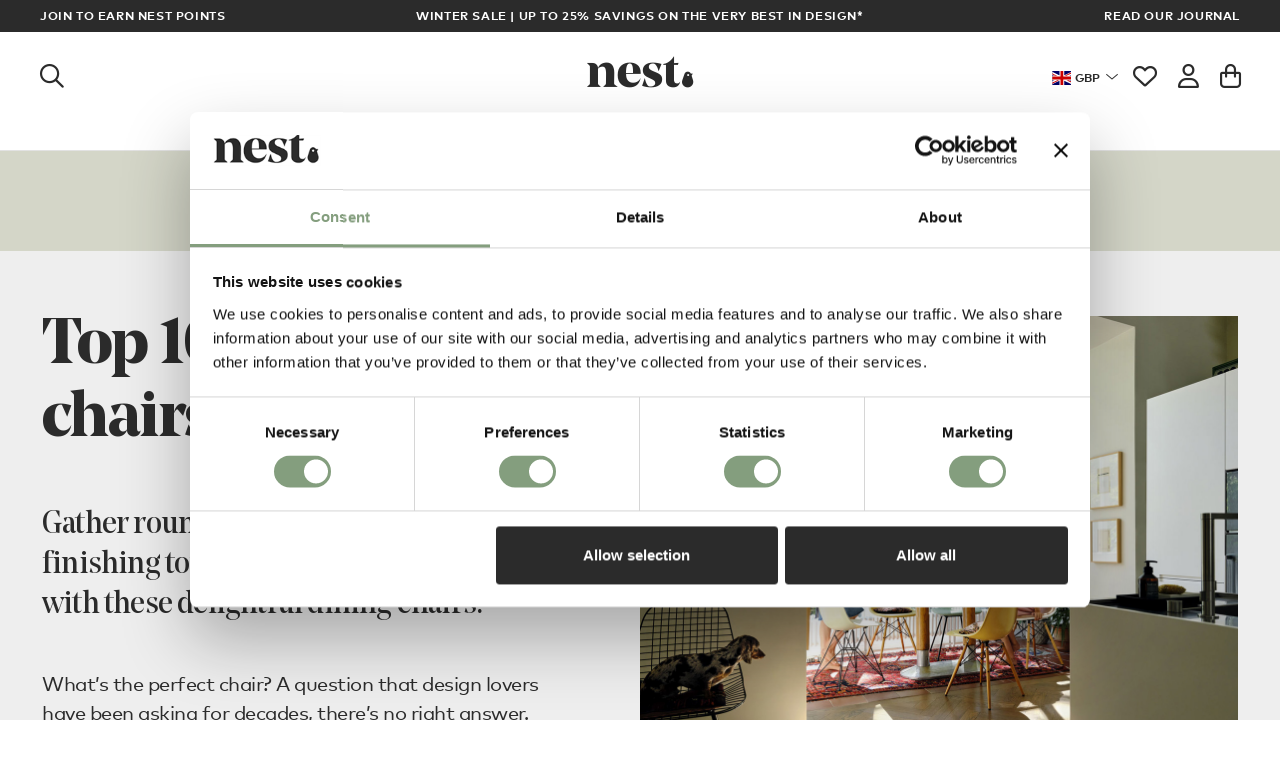

--- FILE ---
content_type: text/html; charset=UTF-8
request_url: https://www.nest.co.uk/top-10-dining-chairs
body_size: 18904
content:
<!DOCTYPE html>
<html lang="en">
<head>
    <script id="Cookiebot" src="https://consent.cookiebot.com/uc.js" data-blockingmode="auto" data-cbid="93f1c2c1-6ebd-4638-b5a9-b32a9bbb2792" type="text/javascript"></script>
    <meta http-equiv="Content-Type" content="text/html; charset=utf-8"/>
    <title>Nest’s Top 10 Dining Chairs | Best Side Chairs at nest.co.uk</title>
    <meta name="description" content="We have gathered together our top 10 dining chairs, a collection of both classic and contemporary designs that we think have that star quality.">
    <meta name="keywords" content="">
    <meta name="viewport" content="width=device-width, initial-scale=1.0, user-scalable=0">

                <link rel="preload" as="image" href="https://dm4c9mjc2jvtf.cloudfront.net/cms/Nest-Top-10-Dining-Chairs-Vitra-Eames-Shell-Chairs.jpg"  />
                <link rel="preload" as="image" href="https://dm4c9mjc2jvtf.cloudfront.net/cms/600-Nest-Top-10-Dining-Chairs-Vitra-Eames-Shell-Chairs.jpg"  />
                <link rel="preload" as="image" href="https://dm4c9mjc2jvtf.cloudfront.net/cms/Nest-Top-10-Dining-Chairs-Carl-Hansen-and-Son-CH24-Wishbone-Chair.jpg"  />
                <link rel="preload" as="image" href="https://dm4c9mjc2jvtf.cloudfront.net/cms/600-Nest-Top-10-Dining-Chairs-Carl-Hansen-and-Son-CH24-Wishbone-Chair.jpg"  />
                <link rel="preload" as="image" href="https://dm4c9mjc2jvtf.cloudfront.net/cms/Nest-Top-10-Dining-Chairs-Cherner-Armchair.jpg"  />
                <link rel="preload" as="image" href="https://dm4c9mjc2jvtf.cloudfront.net/cms/600-Nest-Top-10-Dining-Chairs-Cherner-Armchair.jpg"  />
                <link rel="preload" as="image" href="https://dm4c9mjc2jvtf.cloudfront.net/cms/Nest-Top-10-Dining-Chairs-Knoll-Tulip-Chair.jpg"  />
                <link rel="preload" as="image" href="https://dm4c9mjc2jvtf.cloudfront.net/cms/600-Nest-Top-10-Dining-Chairs-Knoll-Tulip-Chair.jpg"  />
                <link rel="preload" as="image" href="https://dm4c9mjc2jvtf.cloudfront.net/cms/Nest-Top-10-Dining-Chairs-Fritz-Hansen-Series-7-Chair.jpg"  />
                <link rel="preload" as="image" href="https://dm4c9mjc2jvtf.cloudfront.net/cms/600-Nest-Top-10-Dining-Chairs-Fritz-Hansen-Series-7-Chair.jpg"  />
                <link rel="preload" as="image" href="https://dm4c9mjc2jvtf.cloudfront.net/cms/Nest-Top-10-Dining-Chairs-Vitra-Tip-Ton-Chair.jpg"  />
                <link rel="preload" as="image" href="https://dm4c9mjc2jvtf.cloudfront.net/cms/600-Nest-Top-10-Dining-Chairs-Vitra-Tip-Ton-Chair.jpg"  />
    
    <link rel="preconnect" href="//www.google-analytics.com" />
    <link rel="preconnect" href="//www.googletagmanager.com" />
    <link rel="preconnect" href="//widget.intercom.io" />
    <link rel="preconnect" href="//s.pinimg.com" />
    <link rel="preconnect" href="//dm4c9mjc2jvtf.cloudfront.net" />
    <link rel="preconnect" href="//js.intercomcdn.com" />
    <link rel="preconnect" href="//connect.facebook.net" />
    <link rel="preconnect" href="//s3.amazonaws.com" />
    <link rel="preconnect" href="//www.googleadservices.com" />
    <link rel="preconnect" href="//ct.pinterest.com" />
    <link rel="preconnect" href="//googleads.g.doubleclick.net" />
    <link rel="preconnect" href="//api-iam.intercom.io" />
    <link rel="preconnect" href="//www.facebook.com" />
    <link rel="preconnect" href="//consent.cookiebot.com" />
    <link rel="preconnect" href="//nexus-websocket-a.intercom.io" />
    
    <link rel="stylesheet" href="/css/rel/master.min.css?rel=?rel=1764341122805">

                <link rel="stylesheet" href="/css/rel/single-article.min.css?rel=?rel=1764341122805">
            <link rel="shortcut icon" href="/favicon.ico?v=1" type="image/x-icon" />

<link rel="apple-touch-icon" sizes="57x57" href="/images/apple-touch-icon/apple-touch-icon-57x57.png" />
<link rel="apple-touch-icon" sizes="76x76" href="/images/apple-touch-icon/apple-touch-icon-76x76.png" />
<link rel="apple-touch-icon" sizes="120x120" href="/images/apple-touch-icon/apple-touch-icon-120x120.png" />
<link rel="apple-touch-icon" sizes="152x152" href="/images/apple-touch-icon/apple-touch-icon-152x152.png" />
<link rel="apple-touch-icon" sizes="167x167" href="/images/apple-touch-icon/apple-touch-icon-167x167.png">
<link rel="apple-touch-icon" sizes="180x180" href="/images/apple-touch-icon/apple-touch-icon-180x180.png" />

<link rel="icon" sizes="192x192" href="/images/icon-hd.png">
<link rel="icon" sizes="128x128" href="/images/icon.png"><link rel="alternate" href="https://www.nest.co.uk/top-10-dining-chairs" hreflang="en" /><meta name="msvalidate.01" content="3E3C0614FFE76694D3AE1F492FDA79B8" /><meta name="google-site-verification" content="RZcyXlxQQNQ25rEjybPJ4vu5jzKaviAKlh6YPsoh3tA" /><meta name="google-site-verification" content="0QHVlJtolDBWs9kdaVvnUHsPFnKJ8tU0Tuk80VZn598" /><meta name="google-site-verification" content="AE32gDdPsDrvXg8zO2O62k9zm6B3h1wzpV5kVolgeIs" /><meta name="google-site-verification" content="YVl6B_xzEAsuHlAwUUe8hR3EZBjYTNJbtIyaVfxyWTQ" /><meta name="google-site-verification" content="mG5GLLDaH24Zmpx7YSpQC6Aif06JLWHNb8iTx4Ta4QU" /><script>
    window['dataLayer'] = window['dataLayer'] || [];
    var CURRENCY_CODE = 'GBP',
        CURRENCY = '&#163;',
        SERVER = 'https://www.nest.co.uk';
    dataLayer.push({"loggedIn":false,"cur":"GBP"});
</script>
<script>
    (function(w,d,s,l,i){w[l]=w[l]||[];w[l].push({'gtm.start':
            new Date().getTime(),event:'gtm.js'});var f=d.getElementsByTagName(s)[0],
        j=d.createElement(s),dl=l!='dataLayer'?'&l='+l:'';j.async=true;j.src=
        '//www.googletagmanager.com/gtm.js?id='+i+dl;f.parentNode.insertBefore(j,f);
    })(window,document,'script','dataLayer','GTM-PBS967');
</script>
<noscript><iframe src="//www.googletagmanager.com/ns.html?id=GTM-PBS967" height="0" width="0" style="display:none;visibility:hidden"></iframe></noscript>

    <meta name="facebook-domain-verification" content="pf8kb5uu6x1g0owftdy18y77e01ge8"/>
    <meta name="naver-site-verification" content="9e28f4a267b7a6deaadf1c5b5f1fc1465d26e336"/>
    <meta property="og:site_name" content="Nest.co.uk"/>
    <meta property="fb:page_id" content="10150762739960992"/>

    <script data-cookieconsent="ignore">
        window.lazySizesConfig = window.lazySizesConfig || {};
        window.lazySizesConfig.loadMode = 0;
        window.lazySizesConfig.expand = 0;
        window.lazySizesConfig.expFactor = 0;
        window.lazySizesConfig.hFac = 0;

        var addthis_config = {
            ui_tabindex: 0
        };
    </script>
</head>


<body data-type="GUEST">


    <div class="trade-modal mfp-hide">
        <img src="/images/layout/context_switcher/context.svg" alt="trade-logo" logo="trade-logo" />
            </div>


<div class="mmenu-page">
    
<header id="header" class="headroom">
        <div class="sitewidebanner-multi"style="background-color:#2b2b2b;color:white;">
        <div class="left-content"style="background-color:#2b2b2b;color:white;">
            <a href="/nest-membership" style="background-color:#2b2b2b;color:white;">            Join to earn Nest points            </a>        </div>
        <div class="centre-content">
                                            <div class="centre-content-slide"style="background-color:#2b2b2b;color:white;">
                    <a href="https://www.nest.co.uk/winter-sale" style="background-color:#2b2b2b;color:white;">                    Winter Sale | Up to 25% savings on the very best in design*                    </a>                </div>
                                            <div class="centre-content-slide"style="background-color:#2b2b2b;color:white;">
                    <a href="/sale" style="background-color:#2b2b2b;color:white;">                    Up to 50% off in-stock designs*                    </a>                </div>
                    </div>
        <div class="right-content"style="background-color:#2b2b2b;color:white;">
            <a href="/journal" style="background-color:#2b2b2b;color:white;">            Read our Journal             </a>        </div>
    </div>
    <nav class="header-main">
        <div class="hicon categories">
    <a class="hlink" href="#main-nav-mobile" aria-label="Open the menu">
        <i class="fa-regular fa-bars"></i>
    </a>
</div><div class="hicon search">
    <a class="hlink search-trigger" data-header="search" href="#" title="Search">
        <i class="fa-regular fa-magnifying-glass"></i>
    </a>
</div>

<div class="hicon home">
    <a class="hlink" href="/" title="nest.co.uk Modern Furniture &amp; Contemporary Lighting">
        <i class="icon icon-nest-logo"></i>
    </a>
</div>
<div class="hicon context">
    <a class="hlink context-toggle" href="#">
        <span class="context-flag flag-icon flag-icon-GBR"></span>
        <span class="context-text">GBP</span>
    </a>
</div><div class="hicon wishlist">
    <a class="hlink wishlist-button" href="/saved-items" title="Wishlist">
                    <i class="fa-regular fa-heart"></i>            </a>
</div><div class="hicon account">
    <a class="hlink" href="/login" data-header="account" title="Account">
        <i class="fa-regular fa-user"></i>    </a>
</div>
<div class="hicon basket">
    <a class="hlink header-panel-trigger basket-button empty" href="/basket" title="Basket">
        <i class="fa-regular fa-bag-shopping"></i>
    </a>
</div>    </nav>

    <nav id="main-nav"><ul class="main-nav-content"><li class="main-nav-item has-drop-down"><a class="link-top-level" href="/furniture">Furniture</a><div class="drop-down"><div class="content"><div class="dd-col"><span class="dd-list-header">Featured</span><a class="dd-list-link" href="/offers-and-promotions">Offers</a><a class="dd-list-link" href="/in-stock">In stock</a><a class="dd-list-link" href="/new-arrivals">New arrivals</a><a class="dd-list-link" href="/outlet">Outlet</a><span class="dd-list-header">Explore</span><a class="dd-list-link" href="/showroom">Showroom</a><a class="dd-list-link" href="/gifts">Gifts</a><a class="dd-list-link" href="/journal">Journal</a><a class="dd-list-link" href="/buying-guides">Buying guides</a><a class="dd-footer-link" href="/saved-items">My wishlist</a><a class="dd-footer-link" href="/account">My account</a></div><div class="dd-col dd-double-link"><span class="dd-list-header">Shop Furniture</span><div class="dd-subcol"><a class="dd-list-link" href="/sofas"><i class="icon icon-sofas"></i>Sofas</a><a class="dd-list-link" href="/lounge-chairs-and-ottomans"><i class="icon icon-lounge-chairs"></i>Lounge chairs</a><a class="dd-list-link" href="/dining-chairs"><i class="icon icon-dining-chairs"></i>Dining chairs</a><a class="dd-list-link" href="/dining-tables"><i class="icon icon-tables"></i>Dining tables</a><a class="dd-list-link" href="/coffee-tables"><i class="icon icon-coffee-side-tables"></i>Coffee &amp; side tables</a><a class="dd-list-link" href="/office-furniture"><i class="icon icon-home-office"></i>Office</a></div><div class="dd-subcol"><a class="dd-list-link" href="/beds"><i class="icon icon-beds"></i>Beds</a><a class="dd-list-link" href="/sofa-beds-and-day-beds"><i class="icon icon-sofa-beds"></i>Sofa beds &amp; day beds</a><a class="dd-list-link" href="/stools-and-benches"><i class="icon icon-stools-benches"></i>Stools &amp; benches</a><a class="dd-list-link" href="/storage-and-shelving"><i class="icon icon-storage"></i>Storage &amp; shelving</a><a class="dd-list-link" href="/kids"><i class="icon icon-childrens"></i>Kids</a><a class="dd-list-link" href="/furniture/outdoor"><i class="icon icon-outdoor"></i>Outdoor</a></div><a class="dd-list-link highlighted" href="/furniture">See all Furniture</a></div><div class="dd-col"><span class="dd-list-header">Shop by room</span><a class="dd-list-link" href="/living-room">Living</a><a class="dd-list-link" href="/dining-room">Dining</a><a class="dd-list-link" href="/kitchen">Kitchen</a><a class="dd-list-link" href="/bedroom">Bedroom</a><a class="dd-list-link" href="/bathroom">Bathroom</a><a class="dd-list-link" href="/hallway">Hallway</a><a class="dd-list-link" href="/garden">Garden</a><a class="dd-list-link" href="/office">Office</a></div><div class="dd-col dd-single-image"><span class="dd-list-header">Inspiration</span><div class="dd-image"><a href="/hay"><img class="lazyload" data-src="https://dm4c9mjc2jvtf.cloudfront.net/menu-images/HAY-20.jpg" width="420" height="315"></a><p class="dd-image-caption">Discover HAY</p></div><div class="dd-image"><a href="/hkliving"><img class="lazyload" data-src="https://dm4c9mjc2jvtf.cloudfront.net/menu-images/HKliving-menu.jpg" width="420" height="315"></a><p class="dd-image-caption">New to Nest – HKLIVING</p></div></div></div></div></li><li class="main-nav-item has-drop-down"><a class="link-top-level" href="/lighting">Lighting</a><div class="drop-down"><div class="content"><div class="dd-col"><span class="dd-list-header">Featured</span><a class="dd-list-link" href="/offers-and-promotions">Offers</a><a class="dd-list-link" href="/in-stock">In stock</a><a class="dd-list-link" href="/new-arrivals">New arrivals</a><a class="dd-list-link" href="/outlet">Outlet</a><span class="dd-list-header">Explore</span><a class="dd-list-link" href="/showroom">Showroom</a><a class="dd-list-link" href="/gifts">Gifts</a><a class="dd-list-link" href="/journal">Journal</a><a class="dd-list-link" href="/buying-guides">Buying guides</a><a class="dd-footer-link" href="/saved-items">My wishlist</a><a class="dd-footer-link" href="/account">My account</a></div><div class="dd-col dd-double-link"><span class="dd-list-header">Shop Lighting</span><div class="dd-subcol"><a class="dd-list-link" href="/pendant-lights"><i class="icon icon-pendant-lights"></i>Pendant lights</a><a class="dd-list-link" href="/table-lamps"><i class="icon icon-table-lamps"></i>Table lamps</a><a class="dd-list-link" href="/floor-lamps"><i class="icon icon-floor-lights"></i>Floor lamps</a><a class="dd-list-link" href="/desk-lamps"><i class="icon icon-desk-lamps"></i>Desk lamps</a><a class="dd-list-link" href="/wall-and-ceiling-lights"><i class="icon icon-wall-lights"></i>Wall &amp; ceiling</a><a class="dd-list-link" href="/portable-table-lamps"><i class="icon icon-portable-lamps"></i>Portable lamps</a></div><div class="dd-subcol"><a class="dd-list-link" href="/outdoor"><i class="icon icon-outdoor-lights"></i>Outdoor</a><a class="dd-list-link" href="/bathroom-lighting"><i class="icon icon-bathroom-lights"></i>Bathroom lighting</a><a class="dd-list-link" href="/bedside-lamps"><i class="icon icon-bedside-lamps"></i>Bedside lamps</a><a class="dd-list-link" href="/led-lighting"><i class="icon icon-led-lighting"></i>LED lighting</a><a class="dd-list-link" href="/bulbs"><i class="icon icon-lightbulbs"></i>Bulbs</a><a class="dd-list-link" href="/switches-and-sockets"><i class="icon icon-switches"></i>Switches & sockets</a></div><a class="dd-list-link highlighted" href="/lighting">See all Lighting</a></div><div class="dd-col"><span class="dd-list-header">Shop by room</span><a class="dd-list-link" href="/living-room">Living</a><a class="dd-list-link" href="/dining-room">Dining</a><a class="dd-list-link" href="/kitchen">Kitchen</a><a class="dd-list-link" href="/bedroom">Bedroom</a><a class="dd-list-link" href="/bathroom">Bathroom</a><a class="dd-list-link" href="/hallway">Hallway</a><a class="dd-list-link" href="/garden">Garden</a><a class="dd-list-link" href="/office">Office</a></div><div class="dd-col dd-single-image"><span class="dd-list-header">Inspiration</span><div class="dd-image"><a href="/louis-poulsen"><img class="lazyload" data-src="https://dm4c9mjc2jvtf.cloudfront.net/menu-images/Louis-Poulsenthumb-Panthella.jpg" width="420" height="315"></a><p class="dd-image-caption">Shop Louis Poulsen</p></div><div class="dd-image"><a href="/lighting-buying-guide"><img class="lazyload" data-src="https://dm4c9mjc2jvtf.cloudfront.net/menu-images/Buying-Guide-Thumb.jpg" width="420" height="315"></a><p class="dd-image-caption">Lighting buying guide</p></div></div></div></div></li><li class="main-nav-item has-drop-down"><a class="link-top-level" href="/homeware">Homeware</a><div class="drop-down"><div class="content"><div class="dd-col"><span class="dd-list-header">Featured</span><a class="dd-list-link" href="/offers-and-promotions">Offers</a><a class="dd-list-link" href="/in-stock">In stock</a><a class="dd-list-link" href="/new-arrivals">New arrivals</a><a class="dd-list-link" href="/outlet">Outlet</a><span class="dd-list-header">Explore</span><a class="dd-list-link" href="/showroom">Showroom</a><a class="dd-list-link" href="/gifts">Gifts</a><a class="dd-list-link" href="/journal">Journal</a><a class="dd-list-link" href="/buying-guides">Buying guides</a><a class="dd-footer-link" href="/saved-items">My wishlist</a><a class="dd-footer-link" href="/account">My account</a></div><div class="dd-col dd-double-link"><span class="dd-list-header">Shop Homeware</span><div class="dd-subcol"><a class="dd-list-link" href="/rugs"><i class="icon icon-rugs"></i>Rugs</a><a class="dd-list-link" href="/small-storage"><i class="icon icon-small-storage"></i>Storage</a><a class="dd-list-link" href="/mirrors"><i class="icon icon-mirrors"></i>Mirrors</a><a class="dd-list-link" href="/clocks"><i class="icon icon-clocks"></i>Clocks</a><a class="dd-list-link" href="/kitchen-and-tableware"><i class="icon icon-kitchen-dining"></i>Kitchen &amp; tableware</a><a class="dd-list-link" href="/cushions-and-throws"><i class="icon icon-cushions"></i>Cushions &amp; throws</a><a class="dd-list-link" href="/bathroom-accessories"><i class="icon icon-bath-accessories"></i>Bathroom</a><a class="dd-list-link" href="/outdoor-accessories"><i class="icon icon-outdoor-accessories"></i>Outdoor accessories</a></div><div class="dd-subcol"><a class="dd-list-link" href="/wall-art-and-frames"><i class="icon icon-wall-art"></i>Wall art &amp; frames</a><a class="dd-list-link" href="/vases-planters"><i class="icon icon-vases-planters"></i>Vases &amp; planters</a><a class="dd-list-link" href="/candles"><i class="icon icon-candles"></i>Candles</a><a class="dd-list-link" href="/hooks-and-coat-stands"><i class="icon icon-hooks"></i>Hooks &amp; coat stands</a><a class="dd-list-link" href="/handles-and-knobs"><i class="icon icon-handles"></i>Handles & knobs</a><a class="dd-list-link" href="/office-accessories"><i class="icon icon-accessories-2"></i>Office accessories</a><a class="dd-list-link" href="/objects"><i class="icon icon-decorative-accessories"></i>Design objects</a><a class="dd-list-link" href="/lifestyle"><i class="icon icon-lifestyle"></i>Lifestyle</a></div><a class="dd-list-link highlighted" href="/homeware">See all Homeware</a></div><div class="dd-col"><span class="dd-list-header">Shop by room</span><a class="dd-list-link" href="/living-room">Living</a><a class="dd-list-link" href="/dining-room">Dining</a><a class="dd-list-link" href="/kitchen">Kitchen</a><a class="dd-list-link" href="/bedroom">Bedroom</a><a class="dd-list-link" href="/bathroom">Bathroom</a><a class="dd-list-link" href="/hallway">Hallway</a><a class="dd-list-link" href="/garden">Garden</a><a class="dd-list-link" href="/office">Office</a></div><div class="dd-col dd-single-image"><span class="dd-list-header">Inspiration</span><div class="dd-image"><a href="/gifts/nest-gift-list"><img class="lazyload" data-src="https://dm4c9mjc2jvtf.cloudfront.net/menu-images/The-Nest-Gift-List.jpg" width="420" height="315"></a><p class="dd-image-caption">The Nest gift list</p></div><div class="dd-image"><a href="/gift-cards"><img class="lazyload" data-src="https://dm4c9mjc2jvtf.cloudfront.net/menu-images/egift-card.jpg" width="420" height="315"></a><p class="dd-image-caption">Nest eGift Cards</p></div></div></div></div></li><li class="main-nav-item has-drop-down"><a class="link-top-level" href="/browse/brands">Brands</a><div class="drop-down"><div class="content"><div class="dd-col"><span class="dd-list-header">Featured</span><a class="dd-list-link" href="/offers-and-promotions">Offers</a><a class="dd-list-link" href="/in-stock">In stock</a><a class="dd-list-link" href="/new-arrivals">New arrivals</a><a class="dd-list-link" href="/outlet">Outlet</a><span class="dd-list-header">Explore</span><a class="dd-list-link" href="/showroom">Showroom</a><a class="dd-list-link" href="/gifts">Gifts</a><a class="dd-list-link" href="/journal">Journal</a><a class="dd-list-link" href="/buying-guides">Buying guides</a><a class="dd-footer-link" href="/saved-items">My wishlist</a><a class="dd-footer-link" href="/account">My account</a></div><div class="dd-col dd-extended"><span class="dd-list-header">Top 10 Brands</span><a class="dd-list-link" href="/andtradition">&Tradition</a><a class="dd-list-link" href="/audo-copenhagen">Audo Copenhagen</a><a class="dd-list-link" href="/carl-hansen-son">Carl Hansen & Son</a><a class="dd-list-link" href="/ferm-living">Ferm Living</a><a class="dd-list-link" href="/hay">HAY</a><a class="dd-list-link" href="/knoll-studio">Knoll Studio</a><a class="dd-list-link" href="/louis-poulsen">Louis Poulsen</a><a class="dd-list-link" href="/muuto">Muuto</a><a class="dd-list-link" href="/usm">USM</a><a class="dd-list-link" href="/vitra">Vitra</a><a class="dd-list-link highlighted" href="/browse/brands">See all Brands</a></div><div class="dd-col dd-extended"><span class="dd-list-header">Top 10 Designers</span><a class="dd-list-link" href="/browse/designer/alvar-aalto">Alvar Aalto</a><a class="dd-list-link" href="/browse/designer/arne-jacobsen">Arne Jacobsen</a><a class="dd-list-link" href="/browse/designer/charles-and-ray-eames">Charles & Ray Eames</a><a class="dd-list-link" href="/browse/designer/eero-saarinen">Eero Saarinen</a><a class="dd-list-link" href="/browse/designer/finn-juhl">Finn Juhl</a><a class="dd-list-link" href="/browse/designer/george-nelson">George Nelson</a><a class="dd-list-link" href="/browse/designer/hans-j-wegner">Hans J. Wegner</a><a class="dd-list-link" href="/browse/designer/isamu-noguchi">Isamu Noguchi</a><a class="dd-list-link" href="/browse/designer/poul-henningsen">Poul Henningsen</a><a class="dd-list-link" href="/browse/designer/verner-panton">Verner Panton</a><a class="dd-list-link highlighted" href="/browse/designer">See all Designers</a></div><div class="dd-col dd-double-image"><span class="dd-list-header">Inspired collections</span><div class="dd-image"><a href="/scandinavian-design"><img class="lazyload" data-src="https://dm4c9mjc2jvtf.cloudfront.net/menu-images/Scandinavian-Design-Muuto.jpg" width="420" height="315"></a><p class="dd-image-caption">SCANDINAVIAN</p></div><div class="dd-image"><a href="/mid-century-modern-design"><img class="lazyload" data-src="https://dm4c9mjc2jvtf.cloudfront.net/menu-images/Mid-Century-Modern-Design.jpg" width="420" height="315"></a><p class="dd-image-caption">MID-CENTURY</p></div><div class="dd-image"><a href="/italian-design"><img class="lazyload" data-src="https://dm4c9mjc2jvtf.cloudfront.net/menu-images/Italian-Design.jpg" width="420" height="315"></a><p class="dd-image-caption">ITALIAN</p></div><div class="dd-image"><a href="/british-design"><img class="lazyload" data-src="https://dm4c9mjc2jvtf.cloudfront.net/menu-images/British-Design_d2.jpg" width="420" height="315"></a><p class="dd-image-caption">BRITISH</p></div></div></div></div></li><li class="main-nav-item"><a class="link-top-level sale" href="/in-stock">Sale</a></li><li class="main-nav-item"><a class="link-top-level" href="https://contracts.nest.co.uk">Contracts</a></li></ul></nav><nav id="main-nav-mobile"><ul class="mn-list"><li class="has-icon"><span><span class="">Furniture</span><i class="icon icon-furniture"></i></span><ul><li class="has-icon"><a href="/sofas">Sofas<i class="icon icon-sofas"></i></a></li><li class="has-icon"><a href="/lounge-chairs-and-ottomans">Lounge chairs<i class="icon icon-lounge-chairs"></i></a></li><li class="has-icon"><a href="/dining-chairs">Dining chairs<i class="icon icon-dining-chairs"></i></a></li><li class="has-icon"><a href="/dining-tables">Dining tables<i class="icon icon-tables"></i></a></li><li class="has-icon"><a href="/coffee-tables">Coffee &amp; side tables<i class="icon icon-coffee-side-tables"></i></a></li><li class="has-icon"><a href="/office-furniture">Office<i class="icon icon-home-office"></i></a></li><li class="has-icon"><a href="/beds">Beds<i class="icon icon-beds"></i></a></li><li class="has-icon"><a href="/sofa-beds-and-day-beds">Sofa beds &amp; day beds<i class="icon icon-sofa-beds"></i></a></li><li class="has-icon"><a href="/stools-and-benches">Stools &amp; benches<i class="icon icon-stools-benches"></i></a></li><li class="has-icon"><a href="/storage-and-shelving">Storage &amp; shelving<i class="icon icon-storage"></i></a></li><li class="has-icon"><a href="/kids">Kids<i class="icon icon-childrens"></i></a></li><li class="has-icon"><a href="/furniture/outdoor">Outdoor<i class="icon icon-outdoor"></i></a></li><li class="mn-list-link highlighted"><a href="/furniture">See all Furniture</a></li><li class="mn-sup-block"><span class="mn-sup-header">Featured</span><a class="mn-sup-link" href="/offers-and-promotions">Offers</a><a class="mn-sup-link" href="/in-stock">In stock</a><a class="mn-sup-link" href="/new-arrivals">New arrivals</a><a class="mn-sup-link" href="/outlet">Outlet</a></li><li class="mn-sup-block"><span class="mn-sup-header">Explore</span><a class="mn-sup-link" href="/showroom">Showroom</a><a class="mn-sup-link" href="/gifts">Gifts</a><a class="mn-sup-link" href="/journal">Journal</a><a class="mn-sup-link" href="/buying-guides">Buying guides</a></li><li class="mn-sup-block"><span class="mn-sup-header">Shop by room</span><a class="mn-sup-link" href="/living-room">Living</a><a class="mn-sup-link" href="/dining-room">Dining</a><a class="mn-sup-link" href="/kitchen">Kitchen</a><a class="mn-sup-link" href="/bedroom">Bedroom</a><a class="mn-sup-link" href="/bathroom">Bathroom</a><a class="mn-sup-link" href="/hallway">Hallway</a><a class="mn-sup-link" href="/garden">Garden</a><a class="mn-sup-link" href="/office">Office</a></li><li class="mn-image"><a href="/hay"><img class="lazyload" data-src="https://dm4c9mjc2jvtf.cloudfront.net/menu-images/HAY-20.jpg" width="420" height="315"></a><p class="mn-image-caption">Discover HAY</p></li><li class="mn-image"><a href="/hkliving"><img class="lazyload" data-src="https://dm4c9mjc2jvtf.cloudfront.net/menu-images/HKliving-menu.jpg" width="420" height="315"></a><p class="mn-image-caption">New to Nest – HKLIVING</p></li></ul></li><li class="has-icon"><span><span class="">Lighting</span><i class="icon icon-ceiling-lights"></i></span><ul><li class="has-icon"><a href="/pendant-lights">Pendant lights<i class="icon icon-pendant-lights"></i></a></li><li class="has-icon"><a href="/table-lamps">Table lamps<i class="icon icon-table-lamps"></i></a></li><li class="has-icon"><a href="/floor-lamps">Floor lamps<i class="icon icon-floor-lights"></i></a></li><li class="has-icon"><a href="/desk-lamps">Desk lamps<i class="icon icon-desk-lamps"></i></a></li><li class="has-icon"><a href="/wall-and-ceiling-lights">Wall &amp; ceiling<i class="icon icon-wall-lights"></i></a></li><li class="has-icon"><a href="/portable-table-lamps">Portable lamps<i class="icon icon-portable-lamps"></i></a></li><li class="has-icon"><a href="/outdoor">Outdoor<i class="icon icon-outdoor-lights"></i></a></li><li class="has-icon"><a href="/bathroom-lighting">Bathroom lighting<i class="icon icon-bathroom-lights"></i></a></li><li class="has-icon"><a href="/bedside-lamps">Bedside lamps<i class="icon icon-bedside-lamps"></i></a></li><li class="has-icon"><a href="/led-lighting">LED lighting<i class="icon icon-led-lighting"></i></a></li><li class="has-icon"><a href="/bulbs">Bulbs<i class="icon icon-lightbulbs"></i></a></li><li class="has-icon"><a href="/switches-and-sockets">Switches & sockets<i class="icon icon-switches"></i></a></li><li class="mn-list-link highlighted"><a href="/lighting">See all Lighting</a></li><li class="mn-sup-block"><span class="mn-sup-header">Featured</span><a class="mn-sup-link" href="/offers-and-promotions">Offers</a><a class="mn-sup-link" href="/in-stock">In stock</a><a class="mn-sup-link" href="/new-arrivals">New arrivals</a><a class="mn-sup-link" href="/outlet">Outlet</a></li><li class="mn-sup-block"><span class="mn-sup-header">Explore</span><a class="mn-sup-link" href="/showroom">Showroom</a><a class="mn-sup-link" href="/gifts">Gifts</a><a class="mn-sup-link" href="/journal">Journal</a><a class="mn-sup-link" href="/buying-guides">Buying guides</a></li><li class="mn-sup-block"><span class="mn-sup-header">Shop by room</span><a class="mn-sup-link" href="/living-room">Living</a><a class="mn-sup-link" href="/dining-room">Dining</a><a class="mn-sup-link" href="/kitchen">Kitchen</a><a class="mn-sup-link" href="/bedroom">Bedroom</a><a class="mn-sup-link" href="/bathroom">Bathroom</a><a class="mn-sup-link" href="/hallway">Hallway</a><a class="mn-sup-link" href="/garden">Garden</a><a class="mn-sup-link" href="/office">Office</a></li><li class="mn-image"><a href="/louis-poulsen"><img class="lazyload" data-src="https://dm4c9mjc2jvtf.cloudfront.net/menu-images/Louis-Poulsenthumb-Panthella.jpg" width="420" height="315"></a><p class="mn-image-caption">Shop Louis Poulsen</p></li><li class="mn-image"><a href="/lighting-buying-guide"><img class="lazyload" data-src="https://dm4c9mjc2jvtf.cloudfront.net/menu-images/Buying-Guide-Thumb.jpg" width="420" height="315"></a><p class="mn-image-caption">Lighting buying guide</p></li></ul></li><li class="has-icon"><span><span class="">Homeware</span><i class="icon icon-accessories"></i></span><ul><li class="has-icon"><a href="/rugs">Rugs<i class="icon icon-rugs"></i></a></li><li class="has-icon"><a href="/small-storage">Storage<i class="icon icon-small-storage"></i></a></li><li class="has-icon"><a href="/mirrors">Mirrors<i class="icon icon-mirrors"></i></a></li><li class="has-icon"><a href="/clocks">Clocks<i class="icon icon-clocks"></i></a></li><li class="has-icon"><a href="/kitchen-and-tableware">Kitchen &amp; tableware<i class="icon icon-kitchen-dining"></i></a></li><li class="has-icon"><a href="/cushions-and-throws">Cushions &amp; throws<i class="icon icon-cushions"></i></a></li><li class="has-icon"><a href="/bathroom-accessories">Bathroom<i class="icon icon-bath-accessories"></i></a></li><li class="has-icon"><a href="/outdoor-accessories">Outdoor accessories<i class="icon icon-outdoor-accessories"></i></a></li><li class="has-icon"><a href="/wall-art-and-frames">Wall art &amp; frames<i class="icon icon-wall-art"></i></a></li><li class="has-icon"><a href="/vases-planters">Vases &amp; planters<i class="icon icon-vases-planters"></i></a></li><li class="has-icon"><a href="/candles">Candles<i class="icon icon-candles"></i></a></li><li class="has-icon"><a href="/hooks-and-coat-stands">Hooks &amp; coat stands<i class="icon icon-hooks"></i></a></li><li class="has-icon"><a href="/handles-and-knobs">Handles & knobs<i class="icon icon-handles"></i></a></li><li class="has-icon"><a href="/office-accessories">Office accessories<i class="icon icon-accessories-2"></i></a></li><li class="has-icon"><a href="/objects">Design objects<i class="icon icon-decorative-accessories"></i></a></li><li class="has-icon"><a href="/lifestyle">Lifestyle<i class="icon icon-lifestyle"></i></a></li><li class="mn-list-link highlighted"><a href="/homeware">See all Homeware</a></li><li class="mn-sup-block"><span class="mn-sup-header">Featured</span><a class="mn-sup-link" href="/offers-and-promotions">Offers</a><a class="mn-sup-link" href="/in-stock">In stock</a><a class="mn-sup-link" href="/new-arrivals">New arrivals</a><a class="mn-sup-link" href="/outlet">Outlet</a></li><li class="mn-sup-block"><span class="mn-sup-header">Explore</span><a class="mn-sup-link" href="/showroom">Showroom</a><a class="mn-sup-link" href="/gifts">Gifts</a><a class="mn-sup-link" href="/journal">Journal</a><a class="mn-sup-link" href="/buying-guides">Buying guides</a></li><li class="mn-sup-block"><span class="mn-sup-header">Shop by room</span><a class="mn-sup-link" href="/living-room">Living</a><a class="mn-sup-link" href="/dining-room">Dining</a><a class="mn-sup-link" href="/kitchen">Kitchen</a><a class="mn-sup-link" href="/bedroom">Bedroom</a><a class="mn-sup-link" href="/bathroom">Bathroom</a><a class="mn-sup-link" href="/hallway">Hallway</a><a class="mn-sup-link" href="/garden">Garden</a><a class="mn-sup-link" href="/office">Office</a></li><li class="mn-image"><a href="/gifts/nest-gift-list"><img class="lazyload" data-src="https://dm4c9mjc2jvtf.cloudfront.net/menu-images/The-Nest-Gift-List.jpg" width="420" height="315"></a><p class="mn-image-caption">The Nest gift list</p></li><li class="mn-image"><a href="/gift-cards"><img class="lazyload" data-src="https://dm4c9mjc2jvtf.cloudfront.net/menu-images/egift-card.jpg" width="420" height="315"></a><p class="mn-image-caption">Nest eGift Cards</p></li></ul></li><li><span><span class="">Brands</span></span><ul><li class="mn-list-header">Top 10 Brands</li><li class="mn-list-link"><a href="/andtradition">&Tradition</a></li><li class="mn-list-link"><a href="/audo-copenhagen">Audo Copenhagen</a></li><li class="mn-list-link"><a href="/carl-hansen-son">Carl Hansen & Son</a></li><li class="mn-list-link"><a href="/ferm-living">Ferm Living</a></li><li class="mn-list-link"><a href="/hay">HAY</a></li><li class="mn-list-link"><a href="/knoll-studio">Knoll Studio</a></li><li class="mn-list-link"><a href="/louis-poulsen">Louis Poulsen</a></li><li class="mn-list-link"><a href="/muuto">Muuto</a></li><li class="mn-list-link"><a href="/usm">USM</a></li><li class="mn-list-link"><a href="/vitra">Vitra</a></li><li class="mn-list-link highlighted"><a href="/browse/brands">See all Brands</a></li><li class="mn-list-header">Top 10 Designers</li><li class="mn-list-link"><a href="/browse/designer/alvar-aalto">Alvar Aalto</a></li><li class="mn-list-link"><a href="/browse/designer/arne-jacobsen">Arne Jacobsen</a></li><li class="mn-list-link"><a href="/browse/designer/charles-and-ray-eames">Charles & Ray Eames</a></li><li class="mn-list-link"><a href="/browse/designer/eero-saarinen">Eero Saarinen</a></li><li class="mn-list-link"><a href="/browse/designer/finn-juhl">Finn Juhl</a></li><li class="mn-list-link"><a href="/browse/designer/george-nelson">George Nelson</a></li><li class="mn-list-link"><a href="/browse/designer/hans-j-wegner">Hans J. Wegner</a></li><li class="mn-list-link"><a href="/browse/designer/isamu-noguchi">Isamu Noguchi</a></li><li class="mn-list-link"><a href="/browse/designer/poul-henningsen">Poul Henningsen</a></li><li class="mn-list-link"><a href="/browse/designer/verner-panton">Verner Panton</a></li><li class="mn-list-link highlighted"><a href="/browse/designer">See all Designers</a></li><li class="mn-sup-block"><span class="mn-sup-header">Featured</span><a class="mn-sup-link" href="/offers-and-promotions">Offers</a><a class="mn-sup-link" href="/in-stock">In stock</a><a class="mn-sup-link" href="/new-arrivals">New arrivals</a><a class="mn-sup-link" href="/outlet">Outlet</a></li><li class="mn-sup-block"><span class="mn-sup-header">Explore</span><a class="mn-sup-link" href="/showroom">Showroom</a><a class="mn-sup-link" href="/gifts">Gifts</a><a class="mn-sup-link" href="/journal">Journal</a><a class="mn-sup-link" href="/buying-guides">Buying guides</a></li><li class="mn-image"><a href="/scandinavian-design"><img class="lazyload" data-src="https://dm4c9mjc2jvtf.cloudfront.net/menu-images/Scandinavian-Design-Muuto.jpg" width="420" height="315"></a><p class="mn-image-caption">SCANDINAVIAN</p></li><li class="mn-image"><a href="/mid-century-modern-design"><img class="lazyload" data-src="https://dm4c9mjc2jvtf.cloudfront.net/menu-images/Mid-Century-Modern-Design.jpg" width="420" height="315"></a><p class="mn-image-caption">MID-CENTURY</p></li><li class="mn-image"><a href="/italian-design"><img class="lazyload" data-src="https://dm4c9mjc2jvtf.cloudfront.net/menu-images/Italian-Design.jpg" width="420" height="315"></a><p class="mn-image-caption">ITALIAN</p></li><li class="mn-image"><a href="/british-design"><img class="lazyload" data-src="https://dm4c9mjc2jvtf.cloudfront.net/menu-images/British-Design_d2.jpg" width="420" height="315"></a><p class="mn-image-caption">BRITISH</p></li></ul></li><li><a href="/in-stock"><span class=" sale">Sale</span></a></li><li><a href="https://contracts.nest.co.uk"><span class="">Contracts</span></a></li></ul></nav><div class="search-block">
    <form class="search-form" action="/search" method="GET">
        <i class="icon icon-search"></i>
        <label class="search-label" for="search-input">What are you looking for?</label>
        <input id="search-input" class="search-input" type="search"
               placeholder="Search" spellcheck="false" name="query"
               autocorrect="off" autocomplete="off" title="What are you looking for?">
    </form>

    <ul class="search-results"></ul>
</div>


<div id="page-alert" class="without">
</div>
</header>    <div class="content-holder with-banner">
            <div class="banner-title">
        Journal    </div>
    
    <div class="article journal">
        <div class="container slim"><div class="art-col-right header"><figure class="art-photo"><a class="art-photo-link" href="/eames-shell-chairs"><div class="image-content"><picture class="art-picture"><source data-srcset="https://dm4c9mjc2jvtf.cloudfront.net/cms/Nest-Top-10-Dining-Chairs-Vitra-Eames-Shell-Chairs.jpg" media="(min-width: 768px)" /><img class="art-image" alt="Vitra Eames Shell Chairs in the home of Liane Forestier" src="https://dm4c9mjc2jvtf.cloudfront.net/cms/Nest-Top-10-Dining-Chairs-Vitra-Eames-Shell-Chairs.jpg"></picture></div></a><figcaption class="art-photo-caption">The Vitra Eames Shell Chair collection</figcaption></figure></div><div class="art-col-left"><h1 class="art-title">Top 10 dining chairs</h1><div class="art-intro"><p>Gather round, take a seat and add the finishing touch to your dining experience with these delightful dining chairs.</p>
</div><div class="art-paragraph"><p>What&rsquo;s the perfect chair? A question that design lovers have been asking for decades, there&rsquo;s no right answer. Depending on your needs, style and budget, the perfect chair is different for all of us.</p>

<p>However, there&rsquo;s something in the best chairs that makes them stand out, an undeniable quality that pulls on your heartstrings and draws you in. Here, we&rsquo;ve gathered together our top 10 dining chairs, a collection of both classic and contemporary designs that we think have that star quality.</p>
</div><div class="art-paragraph"><h2 class="art-paragraph-title">Vitra Eames Shell Chair Collection</h2><p>Now we may be cheating slightly here, as the customisable <a href="/eames-shell-chairs">Eames Shell Chair Collection</a> encompasses so many chair designs, but we believe this iconic collection more than deserves a place in our top 10.</p>

<p>Something many of us takes for granted today, the option to customise the Shell Chairs for multifunctional uses was a unique idea in the 1940s and 50s. With the invention of a seat shell that could be combined with a variety of different bases, the Eames&rsquo;s created a modular design that could be configured for every kind of situation, looking as at home in an office as it did at the dining table. Discover more about the Eames Shell Chair story in our <a href="/the-chair-of-a-century">&lsquo;The chair of a century&rsquo;</a> journal article.</p>
</div><div class="art-paragraph"><h2 class="art-paragraph-title">&Tradition In Between Chair</h2><p>Giving a respectful nod to the past whilst continuing to look forward, the <a href="/product/tradition-in-between-chair-sk1">In Between Chair</a> from <a href="/andtradition">&amp;Tradition</a> is a contemporary design classic.</p>

<p>Merging man and machine by combining classic woodturning techniques with compression moulding &ndash; designer <a href="/browse/designer/sami-kallio">Sami Kallio</a> has created a collection that showcases Nordic craftsmanship. The legs and the armrests of the In Between Chair&nbsp;are turned from solid wood, whereas the seat and side panels are form-pressed from wood veneer. Available in wooden or upholstered finishes for extra comfort.</p>
</div><div class="art-paragraph"><h2 class="art-paragraph-title">Carl Hansen & Son CH24 Wishbone Chair</h2><p>He may have designed more than 500 chairs during his lifetime, but <a href="/browse/designer/hans-j-wegner">Hans J. Wegner&rsquo;s</a> CH24 Wishbone chair is considered by many to be his greatest. One of the most famous symbols of Danish furniture design, the <a href="/product/carl-hansen-ch24-wishbone-chair">CH24 or Wishbone Chair</a> has been in continuous production since 1950.</p>

<p>Every Wishbone Chair is made by hand at the <a href="/carl-hansen-son">Carl Hansen &amp; Son</a> factory in Denmark, following Wegner&rsquo;s original specifications. Using only sustainable, high-quality Danish timber, they&rsquo;re comprised of 14 separate components and require over 100 individual processes to ensure they&rsquo;re chiselled, carved, sanded and shaped to perfection. Because of this, every chair takes around 3 weeks to make &ndash; but it&rsquo;s definitely worth the wait.</p>
</div><div class="art-paragraph"><h2 class="art-paragraph-title">GUBI C-Chair</h2><p><a href="/browse/designer/marcel-gascoin">Marcel Gascoin</a> designed the <a href="/product/gubi-c-chair-unupholstered-dining-chair">C-Chair</a> in 1947, hoping to solve the issue of space inside small apartments being built in France following World War II. This chair has a compact footprint, which allows more chairs and therefore more people to gather around a dining table &ndash; making it the perfect solution for small-space living today also.</p>

<p>Never compromising on style, the C-Chair is characterised by voluminous wooden legs and an inviting seat constructed from <a href="/product/gubi-c-chair-unupholstered-dining-chair">cane</a>, <a href="/product/gubi-c-chair-outdoor-dining-chair">wicker</a> or fabric. Simple and functional but also bold and elegant, this is one of our favourites here at Nest.</p>
</div><div class="art-paragraph"><h2 class="art-paragraph-title">Cherner Armchair</h2><p>The 1958 moulded plywood armchair by <a href="/browse/designer/norman-cherner">Norman Cherner</a> is a mid-century icon found in design collections worldwide. It was out of production for decades until Norman Cherner&rsquo;s sons, Benjamin and Thomas, brought back production in 1999.</p>

<p>Reissued in exacting detail from the original drawings and moulds, this is an instantly eye-catching design that embraces the sitter in its curves. The eagle-eyed among you might even recognise the <a href="/product/cherner-side-chair">Cherner Chair</a> from its cameo in Toy Story II.</p>
</div><div class="art-paragraph"><h2 class="art-paragraph-title">HAY About A Chair</h2><p>Another customisable seating solution that offers almost infinite possibilities; mix and match bases, seat shells and upholstery from the <a href="/hay-about-a-collection">HAY About A Chair</a> collection to find your perfect match.</p>

<p>A collaboration between <a href="/hay">HAY</a> and <a href="/browse/designer/hee-welling">Hee Welling</a>, the idea behind the About A Chair was to develop a deliberately simple seating solution that would work as well in an office as it does in a restaurant, perfect for around a conference table or your dining table. Its timeless, organic aesthetic is distinctly Scandinavian and has quickly become a best seller.</p>
</div><div class="art-paragraph"><h2 class="art-paragraph-title">Knoll Studio Tulip Chair</h2><p>&ldquo;The undercarriage of chairs and tables in a typical interior makes an ugly, confusing, unrestful world. I wanted to clear up the slum of legs. I wanted to make the chair all one thing again.&rdquo; <a href="/browse/designer/eero-saarinen">Eero Saarinen</a></p>

<p>With these words in mind, Finnish architect Eero Saarinen designed the streamlined form of the <a href="/product/knoll-tulip-chair">Tulip Chair</a>. Characterised by a flute-like base and a sculptural moulded fibreglass seat reminiscent of the flower it is named after &ndash; the Tulip helped get rid of the &lsquo;slum of legs&rsquo; underneath a dining table and changed the way we dined forever. Discover more in our <a href="/design-icon-knoll-saarinen-tulip-chair">&lsquo;Design icon: Knoll Tulip Chair&rsquo;</a> journal article.</p>
</div><div class="art-paragraph"><h2 class="art-paragraph-title">Fritz Hansen Series 7 Chair</h2><p>One of the most iconic chairs in design history, the <a href="/product/fritz-hansen-series-7-chair">Fritz Hansen Series 7 Chair</a> needs no introduction. Designed in 1955 by the father of Danish modernism, <a href="/browse/designer/arne-jacobsen">Arne Jacobsen</a> &ndash; this design gained its popularity from its distinctive curved design, its ability to be practically stacked and its expert craftsmanship.</p>

<p>To get the signature Series 7 shape, a carpenter stacks 9 sheets of veneer and cuts them by hand, before they are bent into shape with the help of a press. After the shape is set, the edges are rounded by a computer-controlled mill, followed by a final sanding which done by hand to achieve the perfect finish.</p>
</div><div class="art-paragraph"><h2 class="art-paragraph-title">Knoll Studio Cesca Chair</h2><p>We couldn&rsquo;t create a list of our top 10 dining chairs without including a gravity-defying cantilevered design. An innovative form that pushes materials to their limits, the <a href="/product/knoll-cesca-chair-armless-with-cane-seat-and-back">Cesca</a> was one of the first cantilevered chairs to be conceived.</p>

<p>A student and then teacher at the Bauhaus, <a href="/browse/designer/marcel-breuer">Marcel Breuer</a> became interested in the possibilities of tubular steel within furniture design. Allowing for minimum use of structure, whilst providing maximum strength, Breuer quickly became known for his tubular steel designs &ndash; and thanks to its combination with contrasting natural rattan, the Cesca has become an enduring favourite of design lovers everywhere.</p>
</div><div class="art-paragraph"><h2 class="art-paragraph-title">Vitra Tip Ton Chair</h2><p>Just like its name suggests, the <a href="/product/vitra-tip-ton-chair">Vitra Tip Ton Chair</a> has a unique rocking-chair style base that allows the user to tip forward when seated. This adjustment, although only by a few degrees, helps to encourage good posture, straightening the pelvis and spine and improving blood circulation. We think that&rsquo;s pretty clever.</p>

<p>To browse even more classic and contemporary dining chair designs, head over to our <a href="/dining-chairs">Dining Chairs</a> page.</p>

<p>Alternatively, if you&rsquo;d like a little help or if you have any questions, then please get in touch. Email <a href="mailto:info@nest.co.uk?subject=Dining chair enquiry">info@nest.co.uk</a>, call 0114 243 3000 or catch us on Live Chat.</p>

<p>Did we feature your favourite design? Let us know over Instagram <a href="https://www.instagram.com/nest_co_uk/">@nest_co_uk</a>.</p>
</div></div><div class="art-col-right"><h2 class="art-title mobile-display">Top 10 dining chairs</h2><div class="mobile-display"><figure class="art-photo"><a class="art-photo-link" href="/eames-shell-chairs"><div class="image-content"><picture class="art-picture"><source data-srcset="https://dm4c9mjc2jvtf.cloudfront.net/cms/Nest-Top-10-Dining-Chairs-Vitra-Eames-Shell-Chairs.jpg" media="(min-width: 768px)" /><img class="art-image" alt="Vitra Eames Shell Chairs in the home of Liane Forestier" src="https://dm4c9mjc2jvtf.cloudfront.net/cms/Nest-Top-10-Dining-Chairs-Vitra-Eames-Shell-Chairs.jpg"></picture></div></a><figcaption class="art-photo-caption">The Vitra Eames Shell Chair collection</figcaption></figure></div><div class="mobile-display"><div class="art-intro"><p>Gather round, take a seat and add the finishing touch to your dining experience with these delightful dining chairs.</p>
</div></div><div class="mobile-display"><div class="art-paragraph"><p>What&rsquo;s the perfect chair? A question that design lovers have been asking for decades, there&rsquo;s no right answer. Depending on your needs, style and budget, the perfect chair is different for all of us.</p>

<p>However, there&rsquo;s something in the best chairs that makes them stand out, an undeniable quality that pulls on your heartstrings and draws you in. Here, we&rsquo;ve gathered together our top 10 dining chairs, a collection of both classic and contemporary designs that we think have that star quality.</p>
</div></div><div class="mobile-display"><div class="art-paragraph"><h2 class="art-paragraph-title">Vitra Eames Shell Chair Collection</h2><p>Now we may be cheating slightly here, as the customisable <a href="/eames-shell-chairs">Eames Shell Chair Collection</a> encompasses so many chair designs, but we believe this iconic collection more than deserves a place in our top 10.</p>

<p>Something many of us takes for granted today, the option to customise the Shell Chairs for multifunctional uses was a unique idea in the 1940s and 50s. With the invention of a seat shell that could be combined with a variety of different bases, the Eames&rsquo;s created a modular design that could be configured for every kind of situation, looking as at home in an office as it did at the dining table. Discover more about the Eames Shell Chair story in our <a href="/the-chair-of-a-century">&lsquo;The chair of a century&rsquo;</a> journal article.</p>
</div></div><div class="mobile-display"><div class="art-paragraph"><h2 class="art-paragraph-title">&Tradition In Between Chair</h2><p>Giving a respectful nod to the past whilst continuing to look forward, the <a href="/product/tradition-in-between-chair-sk1">In Between Chair</a> from <a href="/andtradition">&amp;Tradition</a> is a contemporary design classic.</p>

<p>Merging man and machine by combining classic woodturning techniques with compression moulding &ndash; designer <a href="/browse/designer/sami-kallio">Sami Kallio</a> has created a collection that showcases Nordic craftsmanship. The legs and the armrests of the In Between Chair&nbsp;are turned from solid wood, whereas the seat and side panels are form-pressed from wood veneer. Available in wooden or upholstered finishes for extra comfort.</p>
</div></div><div class="mobile-display"><div class="art-paragraph"><h2 class="art-paragraph-title">Carl Hansen & Son CH24 Wishbone Chair</h2><p>He may have designed more than 500 chairs during his lifetime, but <a href="/browse/designer/hans-j-wegner">Hans J. Wegner&rsquo;s</a> CH24 Wishbone chair is considered by many to be his greatest. One of the most famous symbols of Danish furniture design, the <a href="/product/carl-hansen-ch24-wishbone-chair">CH24 or Wishbone Chair</a> has been in continuous production since 1950.</p>

<p>Every Wishbone Chair is made by hand at the <a href="/carl-hansen-son">Carl Hansen &amp; Son</a> factory in Denmark, following Wegner&rsquo;s original specifications. Using only sustainable, high-quality Danish timber, they&rsquo;re comprised of 14 separate components and require over 100 individual processes to ensure they&rsquo;re chiselled, carved, sanded and shaped to perfection. Because of this, every chair takes around 3 weeks to make &ndash; but it&rsquo;s definitely worth the wait.</p>
</div></div><div class="mobile-display"><div class="art-paragraph"><h2 class="art-paragraph-title">GUBI C-Chair</h2><p><a href="/browse/designer/marcel-gascoin">Marcel Gascoin</a> designed the <a href="/product/gubi-c-chair-unupholstered-dining-chair">C-Chair</a> in 1947, hoping to solve the issue of space inside small apartments being built in France following World War II. This chair has a compact footprint, which allows more chairs and therefore more people to gather around a dining table &ndash; making it the perfect solution for small-space living today also.</p>

<p>Never compromising on style, the C-Chair is characterised by voluminous wooden legs and an inviting seat constructed from <a href="/product/gubi-c-chair-unupholstered-dining-chair">cane</a>, <a href="/product/gubi-c-chair-outdoor-dining-chair">wicker</a> or fabric. Simple and functional but also bold and elegant, this is one of our favourites here at Nest.</p>
</div></div><div class="mobile-display"><div class="art-paragraph"><h2 class="art-paragraph-title">Cherner Armchair</h2><p>The 1958 moulded plywood armchair by <a href="/browse/designer/norman-cherner">Norman Cherner</a> is a mid-century icon found in design collections worldwide. It was out of production for decades until Norman Cherner&rsquo;s sons, Benjamin and Thomas, brought back production in 1999.</p>

<p>Reissued in exacting detail from the original drawings and moulds, this is an instantly eye-catching design that embraces the sitter in its curves. The eagle-eyed among you might even recognise the <a href="/product/cherner-side-chair">Cherner Chair</a> from its cameo in Toy Story II.</p>
</div></div><div class="mobile-display"><div class="art-paragraph"><h2 class="art-paragraph-title">HAY About A Chair</h2><p>Another customisable seating solution that offers almost infinite possibilities; mix and match bases, seat shells and upholstery from the <a href="/hay-about-a-collection">HAY About A Chair</a> collection to find your perfect match.</p>

<p>A collaboration between <a href="/hay">HAY</a> and <a href="/browse/designer/hee-welling">Hee Welling</a>, the idea behind the About A Chair was to develop a deliberately simple seating solution that would work as well in an office as it does in a restaurant, perfect for around a conference table or your dining table. Its timeless, organic aesthetic is distinctly Scandinavian and has quickly become a best seller.</p>
</div></div><div class="mobile-display"><div class="art-paragraph"><h2 class="art-paragraph-title">Knoll Studio Tulip Chair</h2><p>&ldquo;The undercarriage of chairs and tables in a typical interior makes an ugly, confusing, unrestful world. I wanted to clear up the slum of legs. I wanted to make the chair all one thing again.&rdquo; <a href="/browse/designer/eero-saarinen">Eero Saarinen</a></p>

<p>With these words in mind, Finnish architect Eero Saarinen designed the streamlined form of the <a href="/product/knoll-tulip-chair">Tulip Chair</a>. Characterised by a flute-like base and a sculptural moulded fibreglass seat reminiscent of the flower it is named after &ndash; the Tulip helped get rid of the &lsquo;slum of legs&rsquo; underneath a dining table and changed the way we dined forever. Discover more in our <a href="/design-icon-knoll-saarinen-tulip-chair">&lsquo;Design icon: Knoll Tulip Chair&rsquo;</a> journal article.</p>
</div></div><div class="mobile-display"><div class="art-paragraph"><h2 class="art-paragraph-title">Fritz Hansen Series 7 Chair</h2><p>One of the most iconic chairs in design history, the <a href="/product/fritz-hansen-series-7-chair">Fritz Hansen Series 7 Chair</a> needs no introduction. Designed in 1955 by the father of Danish modernism, <a href="/browse/designer/arne-jacobsen">Arne Jacobsen</a> &ndash; this design gained its popularity from its distinctive curved design, its ability to be practically stacked and its expert craftsmanship.</p>

<p>To get the signature Series 7 shape, a carpenter stacks 9 sheets of veneer and cuts them by hand, before they are bent into shape with the help of a press. After the shape is set, the edges are rounded by a computer-controlled mill, followed by a final sanding which done by hand to achieve the perfect finish.</p>
</div></div><div class="mobile-display"><div class="art-paragraph"><h2 class="art-paragraph-title">Knoll Studio Cesca Chair</h2><p>We couldn&rsquo;t create a list of our top 10 dining chairs without including a gravity-defying cantilevered design. An innovative form that pushes materials to their limits, the <a href="/product/knoll-cesca-chair-armless-with-cane-seat-and-back">Cesca</a> was one of the first cantilevered chairs to be conceived.</p>

<p>A student and then teacher at the Bauhaus, <a href="/browse/designer/marcel-breuer">Marcel Breuer</a> became interested in the possibilities of tubular steel within furniture design. Allowing for minimum use of structure, whilst providing maximum strength, Breuer quickly became known for his tubular steel designs &ndash; and thanks to its combination with contrasting natural rattan, the Cesca has become an enduring favourite of design lovers everywhere.</p>
</div></div><div class="mobile-display"><div class="art-paragraph"><h2 class="art-paragraph-title">Vitra Tip Ton Chair</h2><p>Just like its name suggests, the <a href="/product/vitra-tip-ton-chair">Vitra Tip Ton Chair</a> has a unique rocking-chair style base that allows the user to tip forward when seated. This adjustment, although only by a few degrees, helps to encourage good posture, straightening the pelvis and spine and improving blood circulation. We think that&rsquo;s pretty clever.</p>

<p>To browse even more classic and contemporary dining chair designs, head over to our <a href="/dining-chairs">Dining Chairs</a> page.</p>

<p>Alternatively, if you&rsquo;d like a little help or if you have any questions, then please get in touch. Email <a href="mailto:info@nest.co.uk?subject=Dining chair enquiry">info@nest.co.uk</a>, call 0114 243 3000 or catch us on Live Chat.</p>

<p>Did we feature your favourite design? Let us know over Instagram <a href="https://www.instagram.com/nest_co_uk/">@nest_co_uk</a>.</p>
</div></div><div class="art-photo-double"><figure class="art-photo"><a class="art-photo-link" href="/product/tradition-in-between-chair-sk1"><img class="art-image lazyload" alt="Scandinavian style dining room featuring &Tradition In Between Chairs and a Formakami pendant light" data-srcset="https://dm4c9mjc2jvtf.cloudfront.net/cms/600-Nest-Top-10-Dining-Chairs-andTradition-In-Between-Chairs.jpg"></a><figcaption class="art-photo-caption">&Tradition In Between Chairs</figcaption></figure><figure class="art-photo"><a class="art-photo-link" href="/product/tradition-in-between-chair-sk1"><img class="art-image lazyload" alt="A close up of the &Tradition In Between Chairs around a wooden dining table" data-srcset="https://dm4c9mjc2jvtf.cloudfront.net/cms/600-Nest-Top-10-Dining-Chairs-andTradition-In-Between-Chairs-2.jpg"></a></figure></div><div class="art-featured-text">He may have designed more than 500 chairs during his lifetime, but Hans J. Wegner’s CH24 Wishbone chair is considered by many to be his greatest. One of the most famous symbols of Danish furniture design, the CH24 or Wishbone Chair has been in continuous production since 1950.</div><figure class="art-photo"><a class="art-photo-link" href="/product/carl-hansen-and-son-ch24-wishbone-chair-soft-special-edition"><div class="image-content"><picture class="art-picture"><source data-srcset="https://dm4c9mjc2jvtf.cloudfront.net/cms/Nest-Top-10-Dining-Chairs-Carl-Hansen-and-Son-CH24-Wishbone-Chair.jpg" media="(min-width: 768px)" /><img class="art-image" alt="5 colourful CH24 Wishbone chairs surrounding a wooden dining table" src="https://dm4c9mjc2jvtf.cloudfront.net/cms/Nest-Top-10-Dining-Chairs-Carl-Hansen-and-Son-CH24-Wishbone-Chair.jpg"></picture></div></a><figcaption class="art-photo-caption">Carl Hansen & Son CH24 Wishbone Chair</figcaption></figure><div class="art-photo-double"><figure class="art-photo"><a class="art-photo-link" href="/product/gubi-c-chair-unupholstered-dining-chair"><img class="art-image lazyload" alt="Looking down on Gubi C-Chairs around a large wooden dining table" data-srcset="https://dm4c9mjc2jvtf.cloudfront.net/cms/600-Nest-Top-10-Dining-Chairs-Gubi-C-Chair.jpg"></a><figcaption class="art-photo-caption">Gubi C-Chair</figcaption></figure><figure class="art-photo"><a class="art-photo-link" href="/product/gubi-c-chair-unupholstered-dining-chair"><img class="art-image lazyload" alt="6 Gubi C-Chairs surrounding a large wooden dining table" data-srcset="https://dm4c9mjc2jvtf.cloudfront.net/cms/600-Nest-Top-10-Dining-Chairs-Gubi-C-Chair-2.jpg"></a></figure></div><figure class="art-photo"><a class="art-photo-link" href="/design-icon-cherner-chair"><div class="image-content"><picture class="art-picture"><source data-srcset="https://dm4c9mjc2jvtf.cloudfront.net/cms/Nest-Top-10-Dining-Chairs-Cherner-Armchair.jpg" media="(min-width: 768px)" /><img class="art-image" alt="4 Cherner Armchairs around a white circular dining table" src="https://dm4c9mjc2jvtf.cloudfront.net/cms/Nest-Top-10-Dining-Chairs-Cherner-Armchair.jpg"></picture></div></a><figcaption class="art-photo-caption">The Cherner Armchair</figcaption></figure><div class="art-photo-double"><figure class="art-photo"><a class="art-photo-link" href="/product/hay-about-a-chair-aac23-soft-dining-chair"><img class="art-image lazyload" alt="Four upholstered HAY About A Chair's around a modern dining table" data-srcset="https://dm4c9mjc2jvtf.cloudfront.net/cms/600-Nest-Top-10-Dining-Chairs-HAY-About-A-Chair-2.jpg"></a><figcaption class="art-photo-caption">HAY About A Chair </figcaption></figure><figure class="art-photo"><a class="art-photo-link" href="/product/hay-about-a-chair-aac23-soft-dining-chair"><img class="art-image lazyload" alt="A close up of an upholstered HAY About A Chair " data-srcset="https://dm4c9mjc2jvtf.cloudfront.net/cms/600-Nest-Top-10-Dining-Chairs-HAY-About-A-Chair.jpg"></a></figure></div><figure class="art-photo"><a class="art-photo-link" href="/product/knoll-tulip-chair"><div class="image-content"><picture class="art-picture"><source data-srcset="https://dm4c9mjc2jvtf.cloudfront.net/cms/Nest-Top-10-Dining-Chairs-Knoll-Tulip-Chair.jpg" media="(min-width: 768px)" /><img class="art-image" alt="3 Knoll Tulip Chairs around a Tulip Dining Table" src="https://dm4c9mjc2jvtf.cloudfront.net/cms/Nest-Top-10-Dining-Chairs-Knoll-Tulip-Chair.jpg"></picture></div></a><figcaption class="art-photo-caption">Knoll Studio Tulip Chair</figcaption></figure><div class="art-featured-text">To get the signature Series 7 shape, a carpenter stacks 9 sheets of veneer and cuts them by hand, before they are bent into shape with the help of a press. After the shape is set, the edges are rounded by a computer-controlled mill, followed by a final sanding which done by hand to achieve the perfect finish.</div><figure class="art-photo"><a class="art-photo-link" href="/product/fritz-hansen-series-7-dining-chair-lacquered"><div class="image-content"><picture class="art-picture"><source data-srcset="https://dm4c9mjc2jvtf.cloudfront.net/cms/Nest-Top-10-Dining-Chairs-Fritz-Hansen-Series-7-Chair.jpg" media="(min-width: 768px)" /><img class="art-image" alt="4 pink Series 7 Chairs surrounding a white dining table" src="https://dm4c9mjc2jvtf.cloudfront.net/cms/Nest-Top-10-Dining-Chairs-Fritz-Hansen-Series-7-Chair.jpg"></picture></div></a><figcaption class="art-photo-caption">Fritz Hansen Series 7 Chair</figcaption></figure><div class="art-photo-double"><figure class="art-photo"><a class="art-photo-link" href="/product/knoll-cesca-chair-with-arms-cane-seat-and-back"><img class="art-image lazyload" alt="A wooden and rattan Knoll Cesca Chair next to a small Tulip Table" data-srcset="https://dm4c9mjc2jvtf.cloudfront.net/cms/600-Nest-Top-10-Dining-Chairs-Knoll-Cesca-Chair.jpg"></a><figcaption class="art-photo-caption">Knoll Studio Cesca Chair</figcaption></figure><figure class="art-photo"><a class="art-photo-link" href="/product/knoll-cesca-chair-armless-with-cane-seat-and-back"><img class="art-image lazyload" alt="A group of Knoll Cesca Chairs against a white background " data-srcset="https://dm4c9mjc2jvtf.cloudfront.net/cms/600-Nest-Top-10-Dining-Chairs-Knoll-Cesca-Chair-2.jpg"></a></figure></div><figure class="art-photo"><a class="art-photo-link" href="/product/vitra-tip-ton-chair"><div class="image-content"><picture class="art-picture"><source data-srcset="https://dm4c9mjc2jvtf.cloudfront.net/cms/Nest-Top-10-Dining-Chairs-Vitra-Tip-Ton-Chair.jpg" media="(min-width: 768px)" /><img class="art-image" alt="A Vitra Tip Ton Chair being used a desk chair in a minimal, modern office" src="https://dm4c9mjc2jvtf.cloudfront.net/cms/Nest-Top-10-Dining-Chairs-Vitra-Tip-Ton-Chair.jpg"></picture></div></a><figcaption class="art-photo-caption">Vitra Tip Ton Chair</figcaption></figure></div></div>
<section class="cms-products"
         data-product-ids="[190783,209419,233933,211553,266004,237710,4623,240230,234664,243577]"
         data-title="Shop the top 10"
         data-link-text=""
         data-link-url=""></section>    </div>

        </div>

    <script src="https://widget.reviews.io/carousel-inline-iframeless/dist.js?_t=2025012316"></script>
<link rel="stylesheet" href="https://assets.reviews.io/css/widgets/carousel-widget.css?_t=2025012316">
<link rel="stylesheet" href="https://assets.reviews.io/iconfont/reviewsio-icons/style.css?_t=2025012316">
<div class="container" id="reviewsio-carousel-widget"></div>

<script>
    if (typeof window.carouselInlineWidget !== 'undefined') {
        new carouselInlineWidget('reviewsio-carousel-widget', {
            /*Your REVIEWS.io account ID:*/
            store: 'www.nest.co.uk',
            sku: '',
            lang: 'en',
            carousel_type: 'default',
            styles_carousel: 'CarouselWidget--sideHeader',

            /*Widget settings:*/
            options: {
                general: {
                    /*What reviews should the widget display? Available options: company, product, third_party. You can choose one type or multiple separated by comma.*/
                    review_type: 'company',
                    /*Minimum number of reviews required for widget to be displayed*/
                    min_reviews: '1',
                    /*Maximum number of reviews to include in the carousel widget.*/
                    max_reviews: '20',
                    address_format: 'CITY, COUNTRY',
                    /*Carousel auto-scrolling speed. 3000 = 3 seconds. If you want to disable auto-scroll, set this value to false.*/
                    enable_auto_scroll: 10000,
                },
                header: {
                    /*Show overall rating stars*/
                    enable_overall_stars: true,
                    rating_decimal_places: 2,
                },
                reviews: {
                    /*Show customer name*/
                    enable_customer_name: true,
                    /*Show customer location*/
                    enable_customer_location: false,
                    /*Show "verified review" badge*/
                    enable_verified_badge: true,
                    /*Show "verified subscriber" badge*/
                    enable_subscriber_badge: true,
                    /*Show "I recommend this product" badge (Only for product reviews)*/
                    enable_recommends_badge: true,
                    /*Show photos attached to reviews*/
                    enable_photos: true,
                    /*Show videos attached to reviews*/
                    enable_videos: true,
                    /*Show when review was written*/
                    enable_review_date: true,
                    /*Hide reviews written by the same customer (This may occur when customer reviews multiple products)*/
                    disable_same_customer: true,
                    /*Minimum star rating*/
                    min_review_percent: 4,
                    /*Show 3rd party review source*/
                    third_party_source: true,
                    /*Hide reviews without comments (still shows if review has a photo)*/
                    hide_empty_reviews: true,
                    /*Show product name*/
                    enable_product_name: true,
                    /*Show only reviews which have specific tags (multiple semicolon separated tags allowed i.e tag1;tag2)*/
                    tags: "",
                    /*Show branch, only one input*/
                    branch: "",
                    enable_branch_name: false,
                },
                popups: {
                    /*Make review items clickable (When they are clicked, a popup appears with more information about a customer and review)*/
                    enable_review_popups: true,
                    /*Show "was this review helpful" buttons*/
                    enable_helpful_buttons: true,
                    /*Show how many times review was upvoted as helpful*/
                    enable_helpful_count: true,
                    /*Show share buttons*/
                    enable_share_buttons: true,
                },
            },
            translations: {
                verified_customer: "Verified Customer",
            },
            styles: {
                /*Base font size is a reference size for all text elements. When base value gets changed, all TextHeading and TexBody elements get proportionally adjusted.*/
                '--base-font-size': '16px',
                '--base-maxwidth': '100%',

                /*Logo styles:*/
                '--reviewsio-logo-style': 'var(--logo-normal)',

                /*Star styles:*/
                '--common-star-color': ' #0E1311',
                '--common-star-disabled-color': ' rgba(0,0,0,0.25)',
                '--medium-star-size': ' 22px',
                '--small-star-size': '19px', /*Modal*/
                '--x-small-star-size': '16px',
                '--x-small-star-display': 'inline-flex',

                /*Header styles:*/
                '--header-order': '1',
                '--header-width': '160px',
                '--header-bg-start-color': 'transparent',
                '--header-bg-end-color': 'transparent',
                '--header-gradient-direction': '135deg',
                '--header-padding': '0.5em',
                '--header-border-width': '0px',
                '--header-border-color': 'rgba(0,0,0,0.1)',
                '--header-border-radius': '0px',
                '--header-shadow-size': '0px',
                '--header-shadow-color': 'rgba(0, 0, 0, 0.1)',

                /*Header content styles:*/
                '--header-star-color': 'inherit',
                '--header-disabled-star-color': 'inherit',
                '--header-heading-text-color': 'inherit',
                '--header-heading-font-size': 'inherit',
                '--header-heading-font-weight': 'inherit',
                '--header-heading-line-height': 'inherit',
                '--header-heading-text-transform': 'inherit',
                '--header-subheading-text-color': 'inherit',
                '--header-subheading-font-size': 'inherit',
                '--header-subheading-font-weight': 'inherit',
                '--header-subheading-line-height': 'inherit',
                '--header-subheading-text-transform': 'inherit',

                /*Review item styles:*/
                '--item-maximum-columns': '5',/*Must be 3 or larger*/
                '--item-background-start-color': 'transparent',
                '--item-background-end-color': 'transparent',
                '--item-gradient-direction': '135deg',
                '--item-padding': '0.5em',
                '--item-border-width': '0px',
                '--item-border-color': 'rgba(0,0,0,0.1)',
                '--item-border-radius': '0px',
                '--item-shadow-size': '0px',
                '--item-shadow-color': 'rgba(0,0,0,0.1)',

                /*Heading styles:*/
                '--heading-text-color': ' #0E1311',
                '--heading-text-font-weight': ' 600',
                '--heading-text-font-family': ' inherit',
                '--heading-text-line-height': ' 1.4',
                '--heading-text-letter-spacing': '0',
                '--heading-text-transform': 'none',

                /*Body text styles:*/
                '--body-text-color': ' #0E1311',
                '--body-text-font-weight': '400',
                '--body-text-font-family': ' inherit',
                '--body-text-line-height': ' 1.4',
                '--body-text-letter-spacing': '0',
                '--body-text-transform': 'none',

                /*Scroll button styles:*/
                '--scroll-button-icon-color': '#0E1311',
                '--scroll-button-icon-size': '24px',
                '--scroll-button-bg-color': 'transparent',

                '--scroll-button-border-width': '0px',
                '--scroll-button-border-color': 'rgba(0,0,0,0.1)',

                '--scroll-button-border-radius': '60px',
                '--scroll-button-shadow-size': '0px',
                '--scroll-button-shadow-color': 'rgba(0,0,0,0.1)',
                '--scroll-button-horizontal-position': '0px',
                '--scroll-button-vertical-position': '0px',

                /*Badge styles:*/
                '--badge-icon-color': '#0E1311',
                '--badge-icon-font-size': '15px',
                '--badge-text-color': '#0E1311',
                '--badge-text-font-size': 'inherit',
                '--badge-text-letter-spacing': 'inherit',
                '--badge-text-transform': 'inherit',

                /*Author styles:*/
                '--author-font-size': 'inherit',
                '--author-font-weight': 'inherit',
                '--author-text-transform': 'inherit',

                /*Product photo or review photo styles:*/
                '--photo-video-thumbnail-size': '60px',
                '--photo-video-thumbnail-border-radius': '0px',

                /*Popup styles:*/
                '--popup-backdrop-color': 'rgba(0,0,0,0.75)',
                '--popup-color': '#ffffff',
                '--popup-star-color': 'inherit',
                '--popup-disabled-star-color': 'inherit',
                '--popup-heading-text-color': 'inherit',
                '--popup-body-text-color': 'inherit',
                '--popup-badge-icon-color': 'inherit',
                '--popup-badge-icon-font-size': '19px',
                '--popup-badge-text-color': 'inherit',
                '--popup-badge-text-font-size': '14px',
                '--popup-border-width': '0px',
                '--popup-border-color': 'rgba(0,0,0,0.1)',
                '--popup-border-radius': '0px',
                '--popup-shadow-size': '0px',
                '--popup-shadow-color': 'rgba(0,0,0,0.1)',
                '--popup-icon-color': '#0E1311',

                /*Tooltip styles:*/
                '--tooltip-bg-color': '#0E1311',
                '--tooltip-text-color': '#ffffff',
            },
        });
    }

</script>
<div class="footer-newsletter " style="background-color: ">
    <div class="footer-newsletter__inner">
        <div class="footer-newsletter__content">
                        <div class="icon">
                <svg xmlns="http://www.w3.org/2000/svg" viewBox="0 0 512 512"><!--! Font Awesome Free 6.4.2 by @fontawesome - https://fontawesome.com License - https://fontawesome.com/license (Commercial License) Copyright 2023 Fonticons, Inc. --><style>svg{fill:#ffffff}</style><path d="M215.4 96H144 107.8 96v8.8V144v40.4 89L.2 202.5c1.6-18.1 10.9-34.9 25.7-45.8L48 140.3V96c0-26.5 21.5-48 48-48h76.6l49.9-36.9C232.2 3.9 243.9 0 256 0s23.8 3.9 33.5 11L339.4 48H416c26.5 0 48 21.5 48 48v44.3l22.1 16.4c14.8 10.9 24.1 27.7 25.7 45.8L416 273.4v-89V144 104.8 96H404.2 368 296.6 215.4zM0 448V242.1L217.6 403.3c11.1 8.2 24.6 12.7 38.4 12.7s27.3-4.4 38.4-12.7L512 242.1V448v0c0 35.3-28.7 64-64 64H64c-35.3 0-64-28.7-64-64v0zM176 160H336c8.8 0 16 7.2 16 16s-7.2 16-16 16H176c-8.8 0-16-7.2-16-16s7.2-16 16-16zm0 64H336c8.8 0 16 7.2 16 16s-7.2 16-16 16H176c-8.8 0-16-7.2-16-16s7.2-16 16-16z"/></svg>
            </div>
                        <h3 class="title">Sign up to receive 10% off</h3>
            <div class="text">
                Sign up for our emails and enjoy hearing about all things design, plus get 10% off your first order*            </div>
            <a class="link" href="/newsletter">
                Find out more
                <i class="icon-chevron-right"></i>
            </a>
        </div>
    </div>
    <div class="footer-newsletter__image">
        <img src="https://dm4c9mjc2jvtf.cloudfront.net/cms/Vitra-1_d2.jpg" alt="A couple sitting in a modern home surrounded by contemporary furniture">
    </div>
</div><div class="newsletter-subscribe " data-time="7200">
    <div class="newsletter-subscribe__bg"></div>
    <div class="newsletter-subscribe__inner">
        <div class="newsletter-subscribe__image">
            <img src="https://dm4c9mjc2jvtf.cloudfront.net/cms/Vitra-1.jpg">
        </div>
        <div class="newsletter-subscribe__content">
            <div class="close"><div class="close-icon"></div></div>
            <div class="newsletter-subscribe__content-inner">
                                <div class="icon">
                    <svg xmlns="http://www.w3.org/2000/svg" viewBox="0 0 512 512"><!--! Font Awesome Free 6.4.2 by @fontawesome - https://fontawesome.com License - https://fontawesome.com/license (Commercial License) Copyright 2023 Fonticons, Inc. --><style>svg{fill:#000000}</style><path d="M215.4 96H144 107.8 96v8.8V144v40.4 89L.2 202.5c1.6-18.1 10.9-34.9 25.7-45.8L48 140.3V96c0-26.5 21.5-48 48-48h76.6l49.9-36.9C232.2 3.9 243.9 0 256 0s23.8 3.9 33.5 11L339.4 48H416c26.5 0 48 21.5 48 48v44.3l22.1 16.4c14.8 10.9 24.1 27.7 25.7 45.8L416 273.4v-89V144 104.8 96H404.2 368 296.6 215.4zM0 448V242.1L217.6 403.3c11.1 8.2 24.6 12.7 38.4 12.7s27.3-4.4 38.4-12.7L512 242.1V448v0c0 35.3-28.7 64-64 64H64c-35.3 0-64-28.7-64-64v0zM176 160H336c8.8 0 16 7.2 16 16s-7.2 16-16 16H176c-8.8 0-16-7.2-16-16s7.2-16 16-16zm0 64H336c8.8 0 16 7.2 16 16s-7.2 16-16 16H176c-8.8 0-16-7.2-16-16s7.2-16 16-16z"/></svg>
                </div>
                                <p class="newsletter-subscribe__title">Sign up to receive 10% off</p>
                <p class="newsletter-subscribe__text">
                    Sign up for our emails and enjoy hearing about all things design, <strong>plus get 10% off your first order*</strong>                </p>
                <a class="newsletter-subscribe__link" href="/newsletter">
                    Find out more
                    <i class="icon-chevron-right"></i>
                </a>
            </div>
        </div>
    </div>
</div>
<footer class="footer">
    <div class="container">
        <div class="footer-help">
            <p class="footer-help-title">We're here to help</p>
            <p class="footer-help-content">Call us on <a href="tel:0114 243 3000">0114 243 3000</a><br>
                    or email us at <a href="mailto:info@nest.co.uk">info@nest.co.uk</a></p>
        </div>

        <div class="footer-follow">
            <p class="footer-follow-title">Follow us on:</p>
            <div class="social">
    <a class="social-icon-link"
       href="https://www.instagram.com/nest_co_uk"
       aria-label="Visit our Instagram page">
        <i class="social-icon icon-instagram"></i>
    </a>

            <a class="social-icon-link"
           href="https://www.facebook.com/nest.co.uk"
           aria-label="Visit our Facebook page">
            <i class="social-icon icon-facebook"></i>
        </a>
    
    <a class="social-icon-link"
       href="https://www.pinterest.co.uk/nestcouk"
       aria-label="Visit our Pinterest page">
        <i class="social-icon icon-pinterest"></i>
    </a>

    
            <a class="social-icon-link"
           href="https://www.youtube.com/user/Nestcouk"
           aria-label="Visit our Youtube page">
            <i class="social-icon icon-youtube"></i>
        </a>
    
    <a class="social-icon-link"
       href="https://twitter.com/nest_co_uk"
       aria-label="Visit our Twitter page">
        <i class="social-icon icon-twitter"></i>
    </a>
</div>        </div>

        
<nav class="footer-nav">
    
                    <div class="footer-nav-col">
                        <p class="footer-nav-title">About us</p>
                        <ul class="footer-nav-list">
                            
                                        <li class="footer-nav-list-item">
                                            <a class="footer-nav-list-link" href="/about-us">
                                                About                                            </a>
                                        </li>

                                        
                                        <li class="footer-nav-list-item">
                                            <a class="footer-nav-list-link" href="/our-history">
                                                Our history                                            </a>
                                        </li>

                                        
                                        <li class="footer-nav-list-item">
                                            <a class="footer-nav-list-link" href="/jobs">
                                                Join our team                                            </a>
                                        </li>

                                        
                                        <li class="footer-nav-list-item">
                                            <a class="footer-nav-list-link" href="https://www.reviews.io/company-reviews/store/www.nest.co.uk">
                                                What our customers say                                            </a>
                                        </li>

                                                                </ul>
                    </div>
                    
                    <div class="footer-nav-col">
                        <p class="footer-nav-title">Inspire</p>
                        <ul class="footer-nav-list">
                            
                                        <li class="footer-nav-list-item">
                                            <a class="footer-nav-list-link" href="/journal">
                                                Journal                                            </a>
                                        </li>

                                        
                                        <li class="footer-nav-list-item">
                                            <a class="footer-nav-list-link" href="/showroom">
                                                Showroom                                            </a>
                                        </li>

                                        
                                        <li class="footer-nav-list-item">
                                            <a class="footer-nav-list-link" href="/interior-consultations">
                                                Interior consultations                                            </a>
                                        </li>

                                        
                                        <li class="footer-nav-list-item">
                                            <a class="footer-nav-list-link" href="/nest-in-print">
                                                Brochure                                            </a>
                                        </li>

                                        
                                        <li class="footer-nav-list-item">
                                            <a class="footer-nav-list-link" href="/buying-guides">
                                                Buying guides                                            </a>
                                        </li>

                                        
                                        <li class="footer-nav-list-item">
                                            <a class="footer-nav-list-link" href="/gift-cards">
                                                eGift Cards                                            </a>
                                        </li>

                                                                </ul>
                    </div>
                    
                    <div class="footer-nav-col">
                        <p class="footer-nav-title">Customer service</p>
                        <ul class="footer-nav-list">
                            
                                        <li class="footer-nav-list-item">
                                            <a class="footer-nav-list-link" href="/nest-membership">
                                                Nest Membership & Points                                            </a>
                                        </li>

                                        
                                        <li class="footer-nav-list-item">
                                            <a class="footer-nav-list-link" href="/contact-us">
                                                Contact us                                            </a>
                                        </li>

                                        
                                        <li class="footer-nav-list-item">
                                            <a class="footer-nav-list-link" href="/help-and-advice">
                                                Help and advice                                            </a>
                                        </li>

                                        
                                        <li class="footer-nav-list-item">
                                            <a class="footer-nav-list-link" href="/delivery">
                                                Delivery                                            </a>
                                        </li>

                                        
                                        <li class="footer-nav-list-item">
                                            <a class="footer-nav-list-link" href="/white-glove-uk-delivery">
                                                White-glove delivery                                            </a>
                                        </li>

                                        
                                        <li class="footer-nav-list-item">
                                            <a class="footer-nav-list-link" href="/made-to-order">
                                                Made to order                                            </a>
                                        </li>

                                        
                                        <li class="footer-nav-list-item">
                                            <a class="footer-nav-list-link" href="/clearabee">
                                                Furniture collection & recycling                                            </a>
                                        </li>

                                        
                                        <li class="footer-nav-list-item">
                                            <a class="footer-nav-list-link" href="/damages-faults-and-errors">
                                                Damages, faults & errors                                            </a>
                                        </li>

                                                                </ul>
                    </div>
                    
                    <div class="footer-nav-col">
                        <p class="footer-nav-title">Professional</p>
                        <ul class="footer-nav-list">
                            
                                        <li class="footer-nav-list-item">
                                            <a class="footer-nav-list-link" href="https://contracts.nest.co.uk">
                                                Contracts                                            </a>
                                        </li>

                                        
                                        <li class="footer-nav-list-item">
                                            <a class="footer-nav-list-link" href="/contact-buyers">
                                                Contact our buyers                                            </a>
                                        </li>

                                                                </ul>
                    </div>
                    
                    <div class="footer-nav-col">
                        <p class="footer-nav-title">Useful links</p>
                        <ul class="footer-nav-list">
                            
                                        <li class="footer-nav-list-item">
                                            <a class="footer-nav-list-link" href="/terms-and-conditions">
                                                Terms & conditions (B2C)                                            </a>
                                        </li>

                                        
                                        <li class="footer-nav-list-item">
                                            <a class="footer-nav-list-link" href="/cookies-and-privacy">
                                                Privacy &amp; cookie policy                                            </a>
                                        </li>

                                        
                                        <li class="footer-nav-list-item">
                                            <a class="footer-nav-list-link" href="/security">
                                                Site security                                            </a>
                                        </li>

                                        
                                        <li class="footer-nav-list-item">
                                            <a class="footer-nav-list-link" href="/gdpr-compliance">
                                                GDPR compliance                                            </a>
                                        </li>

                                        
                                        <li class="footer-nav-list-item">
                                            <a class="footer-nav-list-link" href="/terms-and-conditions/offers-and-promotions">
                                                Offers & promotions T&Cs                                            </a>
                                        </li>

                                                                </ul>
                    </div>
                    </nav>    </div>
</footer>
<div class="newsletter-modal mfp-hide">

    <div class="newsletter-modal-content">
        <h2 class="nmc-title">Inside Inspiration</h2>
        <p class="nmc-body">Sign up for our emails and we'll deliver exclusive content direct to your inbox covering all
            things design. From new arrivals and limited editions, to leading design events, promotions and more -
            you'll be kept firmly in the loop.</p>

        <form action="#" class="newsletter-form form-validate">
            <fieldset>
                <div class="form-field">
                    <label for="EMAIL">Email address</label>
                    <input type="email" class="newsletter-email" id="EMAIL" name="EMAIL" data-check-required="1" required>
                </div>

                <div class="form-field">
                    <label for="FNAME">First name</label>
                    <input type="text" class="newsletter-name" id="FNAME" name="FNAME">
                </div>

                <button type="submit" class="btn newsletter-submit">Subscribe</button>
                <button class="btn newsletter-cancel">No thanks</button>
            </fieldset>
        </form>

        <p class="nmc-footer">Subscribe to receive email updates about Nest products, services, offers and events. When
            you subscribe, you confirm you have read Nest's <a href="/cookies-and-privacy">Privacy Policy</a>. You may opt out of
                receiving email updates at any time by using the unsubscribe link in the emails. Nest is fully
                commmitted to respecting your privacy, and protecting any information you provide. You provide your
                personal information voluntarily and Nest can only send you updates with your consent. Nest uses your
                personal information to better tailor our customer service.</p>
    </div>

    <div class="newsletter-success">
        <h2 class="nmc-title">Welcome to our world of forever design</h2>
        <p class="nmc-body">Thanks for signing up to Nest. We will keep you up-to-date with all of our latest offers,
            stories, new releases and events. Look out for your 10&percnt; off promo code in your inbox.</p>
        <button class="btn ">Continue shopping</button>
    </div>

    <button title="Close" type="button" class="mfp-close icon icon-close"></button>
</div>


    <div class="context-modal mfp-hide">
        <form action="#" class="context-form">
            <img class="lazyload" data-srcset="/images/layout/context_switcher/context.svg" alt="context-logo" logo="context-logo" />
            <p class="context-title">We offer worldwide delivery</p>
            <p class="context-text">Simply select the country you would like to deliver to and the currency you would like to shop in.</p>
            <label class="context-label" for="context-country">Deliver to</label>
            <select class="select-css" id="context-country" name="country">
                                    <option  selected                            value="GBR">
                        United Kingdom                    </option>
                                        <option                             value="AND">
                        Andorra                    </option>
                                        <option                             value="ARG">
                        Argentina                    </option>
                                        <option                             value="AUS">
                        Australia                    </option>
                                        <option                             value="AUT">
                        Austria                    </option>
                                        <option                             value="AZE">
                        Azerbaijan                    </option>
                                        <option                             value="BHR">
                        Bahrain                    </option>
                                        <option                             value="BGD">
                        Bangladesh                    </option>
                                        <option                             value="BEL">
                        Belgium                    </option>
                                        <option                             value="BMU">
                        Bermuda                    </option>
                                        <option                             value="BIH">
                        Bosnia and Herzegovina                    </option>
                                        <option                             value="BRA">
                        Brazil                    </option>
                                        <option                             value="BRN">
                        Brunei                    </option>
                                        <option                             value="BGR">
                        Bulgaria                    </option>
                                        <option                             value="CAN">
                        Canada                    </option>
                                        <option                             value="CHL">
                        Chile                    </option>
                                        <option                             value="COL">
                        Colombia                    </option>
                                        <option                             value="CRI">
                        Costa Rica                    </option>
                                        <option                             value="HRV">
                        Croatia                    </option>
                                        <option                             value="CYP">
                        Cyprus                    </option>
                                        <option                             value="CZE">
                        Czechia                    </option>
                                        <option                             value="DNK">
                        Denmark                    </option>
                                        <option                             value="EGY">
                        Egypt                    </option>
                                        <option                             value="EST">
                        Estonia                    </option>
                                        <option                             value="FRO">
                        Faroe Islands                    </option>
                                        <option                             value="FIN">
                        Finland                    </option>
                                        <option                             value="FRA">
                        France                    </option>
                                        <option                             value="GEO">
                        Georgia                    </option>
                                        <option                             value="DEU">
                        Germany                    </option>
                                        <option                             value="GIB">
                        Gibraltar                    </option>
                                        <option                             value="GRC">
                        Greece                    </option>
                                        <option                             value="GRL">
                        Greenland                    </option>
                                        <option                             value="GGY">
                        Guernsey                    </option>
                                        <option                             value="HKG">
                        Hong Kong (SAR)                    </option>
                                        <option                             value="HUN">
                        Hungary                    </option>
                                        <option                             value="ISL">
                        Iceland                    </option>
                                        <option                             value="IND">
                        India                    </option>
                                        <option                             value="IDN">
                        Indonesia                    </option>
                                        <option                             value="IRL">
                        Ireland                    </option>
                                        <option                             value="ISR">
                        Israel                    </option>
                                        <option                             value="ITA">
                        Italy                    </option>
                                        <option                             value="JAM">
                        Jamaica                    </option>
                                        <option                             value="JPN">
                        Japan                    </option>
                                        <option                             value="JEY">
                        Jersey                    </option>
                                        <option                             value="KAZ">
                        Kazakhstan                    </option>
                                        <option                             value="KEN">
                        Kenya                    </option>
                                        <option                             value="KOR">
                        Korea, South                    </option>
                                        <option                             value="--">
                        Kosovo                    </option>
                                        <option                             value="KWT">
                        Kuwait                    </option>
                                        <option                             value="LVA">
                        Latvia                    </option>
                                        <option                             value="LBN">
                        Lebanon                    </option>
                                        <option                             value="LIE">
                        Liechtenstein                    </option>
                                        <option                             value="LTU">
                        Lithuania                    </option>
                                        <option                             value="LUX">
                        Luxembourg                    </option>
                                        <option                             value="MAC">
                        Macau                    </option>
                                        <option                             value="MYS">
                        Malaysia                    </option>
                                        <option                             value="MLT">
                        Malta                    </option>
                                        <option                             value="IMN">
                        Man, Isle of                    </option>
                                        <option                             value="MUS">
                        Mauritius                    </option>
                                        <option                             value="MEX">
                        Mexico                    </option>
                                        <option                             value="MDA">
                        Moldova                    </option>
                                        <option                             value="MCO">
                        Monaco                    </option>
                                        <option                             value="MNE">
                        Montenegro                    </option>
                                        <option                             value="MAR">
                        Morocco                    </option>
                                        <option                             value="NLD">
                        Netherlands                    </option>
                                        <option                             value="NZL">
                        New Zealand                    </option>
                                        <option                             value="NGA">
                        Nigeria                    </option>
                                        <option                             value="MKD">
                        North Macedonia                    </option>
                                        <option                             value="NOR">
                        Norway                    </option>
                                        <option                             value="OMN">
                        Oman                    </option>
                                        <option                             value="PAN">
                        Panama                    </option>
                                        <option                             value="PER">
                        Peru                    </option>
                                        <option                             value="PHL">
                        Philippines                    </option>
                                        <option                             value="POL">
                        Poland                    </option>
                                        <option                             value="PRT">
                        Portugal                    </option>
                                        <option                             value="PRI">
                        Puerto Rico                    </option>
                                        <option                             value="QAT">
                        Qatar                    </option>
                                        <option                             value="ROU">
                        Romania                    </option>
                                        <option                             value="SMR">
                        San Marino                    </option>
                                        <option                             value="SAU">
                        Saudi Arabia                    </option>
                                        <option                             value="SRB">
                        Serbia                    </option>
                                        <option                             value="SGP">
                        Singapore                    </option>
                                        <option                             value="SVK">
                        Slovakia                    </option>
                                        <option                             value="SVN">
                        Slovenia                    </option>
                                        <option                             value="ZAF">
                        South Africa                    </option>
                                        <option                             value="ESP">
                        Spain                    </option>
                                        <option                             value="SWE">
                        Sweden                    </option>
                                        <option                             value="CHE">
                        Switzerland                    </option>
                                        <option                             value="TWN">
                        Taiwan                    </option>
                                        <option                             value="TZA">
                        Tanzania                    </option>
                                        <option                             value="THA">
                        Thailand                    </option>
                                        <option                             value="TUR">
                        Turkey                    </option>
                                        <option                             value="ARE">
                        United Arab Emirates                    </option>
                                        <option                             value="USA">
                        United States                    </option>
                                        <option                             value="VNM">
                        Vietnam                    </option>
                                </select>

            <label class="context-label" for="context-currency">Shop in</label>
            <select class="select-css" id="context-currency" name="currency">
                                    <option  selected                            value="GBP">
                        Pounds Sterling (GBP)                    </option>
                                        <option                             value="EUR">
                        Euros (EUR)                    </option>
                                        <option                             value="USD">
                        US Dollars (USD)                    </option>
                                        <option                             value="AUD">
                        Australian Dollars (AUD)                    </option>
                                </select>

            <div class="indication-evoucher">
                <p>Please note that Nest Gift Cards can only be purchased in GBP £ and within the UK.</p>
                <p>By changing your country and/or currency your basket will be cleared.</p>
            </div>

            <button class="btn context-submit" type="submit">Save &amp; continue</button>
        </form>

        <button title="Close" type="button" class="mfp-close icon icon-close"></button>
    </div>

<script>
    !function(e){if(!window.pintrk){window.pintrk = function () {
        window.pintrk.queue.push(Array.prototype.slice.call(arguments))};var
        n=window.pintrk;n.queue=[],n.version="3.0";var
        t=document.createElement("script");t.async=!0,t.src=e;var
        r=document.getElementsByTagName("script")[0];
        r.parentNode.insertBefore(t,r)}}("https://s.pinimg.com/ct/core.js");
    pintrk('load', 2614087576680);
    pintrk('page');
</script><script data-cookieconsent="ignore">var _dnWinLoad = function() {GTM.context.currency = "GBP"};</script><script data-cookieconsent="ignore">var _dnLoad = function() {Trade.context ="WEBSITE";Trade.init(0, 0, 1, 0);
Search.autocomplete.init();
Newsletter.init();
Context.country.iso = "GBR";
Context.currency.iso = "GBP";
Context.currentIsDefault = 1
General.site.init();
Pinterest.pageVisit();$.ajax({url:"https://widget.intercom.io/widget/y5uxp263",cache:false,dataType:"script",success:function(){var NestIntercom = {};

NestIntercom.init_help = function() {
    if ($(window).width() > 768) {
        Intercom('show');
    }
};

NestIntercom.logged_in = function(str_name, str_hash, str_email) {
    window.intercomSettings = {
        api_base: "https://api-iam.intercom.io",
        app_id: "y5uxp263",
        name: str_name,
        email: str_email,
        user_hash: str_hash,
        widget: {
            "activator": "#Intercom"
        }
    };
};

NestIntercom.guest = function() {
    window.intercomSettings = {
        app_id: "y5uxp263"
    };
};NestIntercom.guest();}});};</script><script src="/js/rel/jquery.min.js" data-cookieconsent="ignore"></script>
<script src="/js/rel/libs.min.js?rel=?rel=1764341122805" data-cookieconsent="ignore"></script>
<script src="/js/rel/base.min.js?rel=?rel=1764341122805" data-cookieconsent="ignore"></script>

    
    <script>
        function clarityConsentUpdate(consentData) {
            // Try every 100ms until clarity is available, but stop after 10 seconds
            var interval = setInterval(function () {
                if (typeof window.clarity === "function") {
                    window.clarity("consentv2", consentData);
                    clearInterval(interval);
                }
            }, 100);

            // Add a timeout to clear the interval after 10 seconds
            setTimeout(function () {
                clearInterval(interval);
            }, 10000);
        }

        window.addEventListener('CookiebotOnDecline', function () {
            if (Cookiebot.changed) {
                clarityConsentUpdate({
                    ad_Storage: "denied",
                    analytics_Storage: "denied"
                });
            }
        });

        window.addEventListener('CookiebotOnAccept', function () {
            if (Cookiebot.changed) {
                clarityConsentUpdate({
                    ad_Storage: "granted",
                    analytics_Storage: "granted"
                });
            }
        });
    </script>
</div>
</body>
</html>